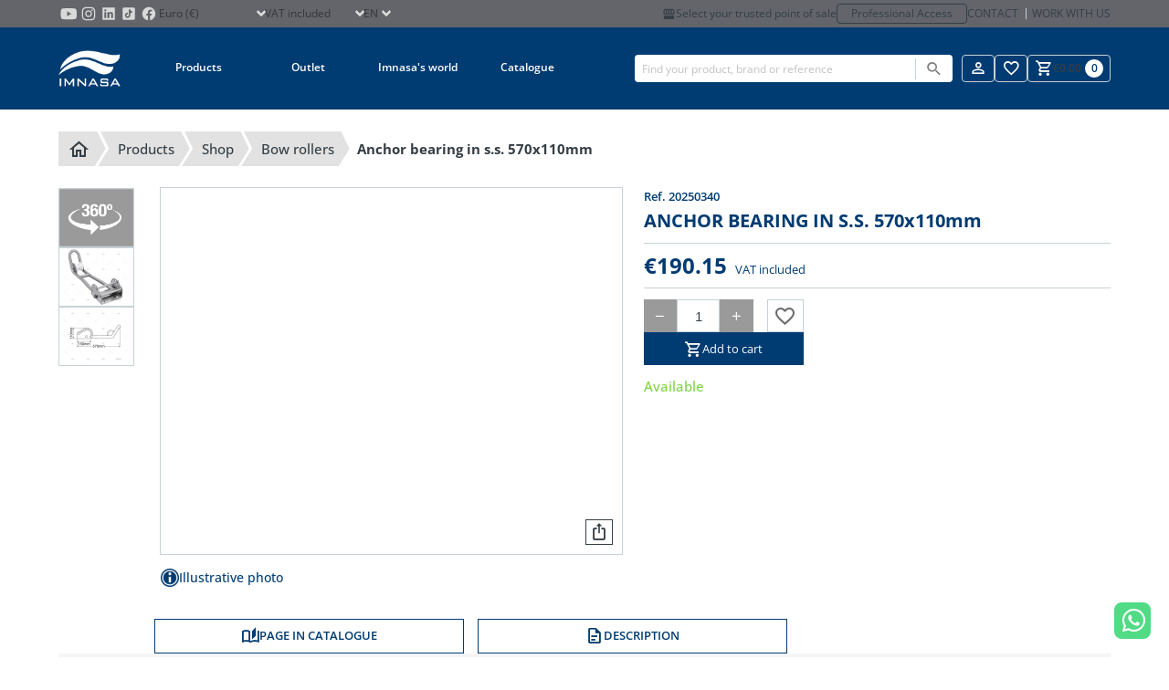

--- FILE ---
content_type: text/html; charset=utf-8
request_url: https://www.imnasa.com/en/bow-rollers/anchor-bearing-in-s-s-570x110mm-20250340
body_size: 23245
content:
<!DOCTYPE html>
<html lang="en">
    <head>
        <meta charset="UTF-8">
<meta name="viewport" content="width=device-width, initial-scale=1.0">
<meta id="csrf" name="token" content="5jr1mEVow5yTwSwTsKE8G7Sw2yxu7a5XxrwIWuBZ">
<title>ANCHOR BEARING IN S.S. 570x110mm</title>
<meta name="description" content="Anchor bearing made of stainless steel, adjustable in level at the base and also on the roller. When the anchor is fully retracted, the bearing ensures a tight">
<meta name="robots" content="index, follow">
<link rel="icon" type="image/png" sizes="32x32" href="/favicon-32x32.png">
<link rel="icon" type="image/png" sizes="16x16" href="/favicon-16x16.png">
<link rel="apple-touch-icon" sizes="180x180" href="/apple-touch-icon.png">
<meta name="author" content="comertis.com">
    <link rel="alternate" href="https://www.imnasa.com/en/bow-rollers/anchor-bearing-in-s-s-570x110mm-20250340" hreflang="en-gb" />
        <link rel="alternate" href="https://www.imnasa.com/en/bow-rollers/anchor-bearing-in-s-s-570x110mm-20250340" hreflang="x-default" />
        <link rel="alternate" href="https://www.imnasa.com/es/cojinetes-ancla/cojinete-de-ancla-inox-570x110mm-20250340" hreflang="es-es" />
        <link rel="alternate" href="https://www.imnasa.com/fr/daviers/davier-inox-570x110mm-20250340" hreflang="fr-fr" />
        <link rel="alternate" href="https://www.imnasa.com/cz/u-kladky/anchor-bearing-in-s-s-570x110mm-20250340" hreflang="cs-cz" />
        <link rel="alternate" href="https://www.imnasa.com/pt/rolete-ancora/mancal-de-ancora-em-s-s-570x110mm-20250340" hreflang="pt-pt" />
        <link rel="alternate" href="https://www.imnasa.com/nl/ankerlagers/anchor-bearing-in-s-s-570x110mm-20250340" hreflang="nl-nl" />
        <link rel="alternate" href="https://www.imnasa.com/hr/lezajevi-ankre/anchor-bearing-in-s-s-570x110mm-20250340" hreflang="hr-hr" />
        <link rel="canonical" href="https://www.imnasa.com/en/bow-rollers/anchor-bearing-in-s-s-570x110mm-20250340" />
    <script nonce="t6BbIPpPYe8EtIqyEFn9xK9hKA6qqZUs" type="application/ld+json">{"@context":"https://schema.org","@graph":[{"@context":"https://schema.org","@type":"BreadcrumbList","itemListElement":[{"@type":"ListItem","position":1,"name":"Home","item":"https://www.imnasa.com/en"},{"@type":"ListItem","position":2,"name":"Products","item":"https://www.imnasa.com/en/products"},{"@type":"ListItem","position":3,"name":"SHOP","item":"https://www.imnasa.com/en/shop"},{"@type":"ListItem","position":4,"name":"BOW ROLLERS","item":"https://www.imnasa.com/en/bow-rollers"},{"@type":"ListItem","position":5,"name":"ANCHOR BEARING IN S.S. 570x110mm","item":"https://www.imnasa.com/en/bow-rollers/anchor-bearing-in-s-s-570x110mm-20250340"}]},{"@context":"https://schema.org","@type":"Product","name":"ANCHOR BEARING IN S.S. 570x110mm","category":"BOW ROLLERS","url":"https://www.imnasa.com/en/bow-rollers/anchor-bearing-in-s-s-570x110mm-20250340","image":"https://www.imnasa.com/img/p/2617/23676/default/anchor-bearing-in-s-s-570x110mm-bow-rollers-imnasa-ref-20250340.webp","description":"Anchor bearing made of stainless steel, adjustable in level at the base and also on the roller. When the anchor is fully retracted, the bearing ensures a tight fit to the roller and prevents rattling during navigation.","sku":"20250340","offers":{"@type":"Offer","priceCurrency":"EUR","price":190.15,"availability":"https://schema.org/InStock"},"additionalProperty":[{"@type":"PropertyValue","name":"Material","value":"S.S."},{"@type":"PropertyValue","name":"Nombre","value":"Bow rollers"},{"@type":"PropertyValue","name":"Modelo","value":"Adjustable"},{"@type":"PropertyValue","name":"Ancho exterior (mm)","value":"150"},{"@type":"PropertyValue","name":"Largo total (mm)","value":"570"},{"@type":"PropertyValue","name":"Largo base (mm)","value":"120"}]}]}</script>

<style nonce="t6BbIPpPYe8EtIqyEFn9xK9hKA6qqZUs" type="text/css">
    :root {
        --primary-color: #003b71;
        --secondary-color: #6d6c71;
    }
</style>

<link nonce="t6BbIPpPYe8EtIqyEFn9xK9hKA6qqZUs" rel="stylesheet" href="/css/frontend/imnasa/app.css?id=28c0ba199a560e4bc798335b2d387b9c">
<link nonce="t6BbIPpPYe8EtIqyEFn9xK9hKA6qqZUs" rel="stylesheet" href="/css/frontend/imnasa/snippet.css?id=dc7e858eddc82cd072d00dcb09a2befc">
<link nonce="t6BbIPpPYe8EtIqyEFn9xK9hKA6qqZUs" rel="stylesheet" href="/css/frontend/imnasa/product-comparision.css?id=5f70c98f97a4d53843b2957bf0ab2bb2">
<link nonce="t6BbIPpPYe8EtIqyEFn9xK9hKA6qqZUs" rel="stylesheet" href="/css/frontend/imnasa/product.css?id=149487e7b8a66ad979e234a4caf6db08">
<link nonce="t6BbIPpPYe8EtIqyEFn9xK9hKA6qqZUs" rel="stylesheet" href="/css/frontend/imnasa/slider.css?id=c9453f204c58b810ab202516b452daf7">


<script nonce='t6BbIPpPYe8EtIqyEFn9xK9hKA6qqZUs' data-cookieconsent="ignore">
                window.dataLayer = window.dataLayer || [];
                function gtag() {
                    dataLayer.push(arguments);
                }
                gtag("consent", "default", {
                    ad_personalization: "denied",
                    ad_storage: "denied",
                    ad_user_data: "denied",
                    analytics_storage: "denied",
                    functionality_storage: "denied",
                    personalization_storage: "denied",
                    security_storage: "granted",
                    wait_for_update: 500,
                });
                gtag("set", "ads_data_redaction", true);
                gtag("set", "url_passthrough", true);
            </script><!-- Google Tag Manager -->
                <script nonce='t6BbIPpPYe8EtIqyEFn9xK9hKA6qqZUs'>
                    (function(w,d,s,l,i){w[l]=w[l]||[];w[l].push({'gtm.start': new Date().getTime(),event:'gtm.js'});var f=d.getElementsByTagName(s)[0], j=d.createElement(s),dl=l!='dataLayer'?'&l='+l:'';j.async=true;j.src= 'https://www.googletagmanager.com/gtm.js?id='+i+dl;f.parentNode.insertBefore(j,f); })(window,document,'script','dataLayer','GTM-59S9VLL');
                </script>
                <!-- End Google Tag Manager -->
<!-- CookieBot -->
                <script nonce="t6BbIPpPYe8EtIqyEFn9xK9hKA6qqZUs" id="Cookiebot" data-culture="en" src=https://consent.cookiebot.com/uc.js data-cbid="eb53816e-0de8-4562-a954-97abd3bfe7c2" data-blockingmode="auto" type="text/javascript"></script>
    </head>
    <body id="product" class="b2c" default>
                    <!-- Google Tag Manager (noscript) -->
                <noscript>
                    <iframe src='https://www.googletagmanager.com/ns.html?id=GTM-59S9VLL' height='0' width='0' style='display:none;visibility:hidden'></iframe>
                </noscript>
                <!-- End Google Tag Manager (noscript) -->
                <div id="wrapper">
            <div id="overlay" class="overlay"></div>
                                            <div class="is-hidden-touch">
                <div class="header-top">
    <div class="container">
       <div class="top-left">
        <ul class="store-social-link is-hidden-touch">
                <li class="has-global-link">
                    <a class="global-link" href="https://www.youtube.com/c/IMNASACampllong" title="Imnasa Youtube" target="_blank"></a>
                    <svg class="svg" alt="Imnasa Youtube" viewBox="0 0 24 24"><?xml version="1.0" encoding="utf-8"?>
<!-- Generator: Adobe Illustrator 26.3.1, SVG Export Plug-In . SVG Version: 6.00 Build 0)  -->
<svg version="1.1" id="Capa_1" xmlns="http://www.w3.org/2000/svg" xmlns:xlink="http://www.w3.org/1999/xlink" x="0px" y="0px"
	 viewBox="0 0 100 100" style="enable-background:new 0 0 100 100;" xml:space="preserve">
<style type="text/css">
	.st0{fill:#D4D4D4;}
</style>
<path class="st0" d="M90.5,41.2c0-3.1-0.4-6.1-1-9.1c-0.9-4.2-4.1-7.2-8.4-7.9c-4.5-0.8-9-0.9-13.5-1.1c-5.5-0.2-11-0.3-17.4-0.4
	C44.5,22.9,38,23,31.5,23.3c-3.4,0.1-6.7,0.4-10,0.9c-4.5,0.6-7.7,3.6-8.6,8c-0.6,2.8-0.9,5.6-1.1,8.4c-0.4,5.1-0.5,10.2-0.3,15.3
	c0.2,4.3,0.4,8.5,1.3,12.7c1,4.7,3.9,7.6,8.6,8.4c2.7,0.4,5.4,0.7,8.1,0.8c7.7,0.3,15.4,0.6,23.2,0.6c6,0,12-0.2,18.1-0.5
	c3.4-0.1,6.8-0.4,10.2-0.9c4.3-0.6,7.2-3,8.4-7.1c0.9-2.9,1.2-5.9,1.2-8.9C90.5,54.5,90.5,47.8,90.5,41.2z M43.2,62.6
	c0-8,0-15.9,0-23.9c6.9,4,13.8,7.9,20.8,11.9C57,54.6,50.2,58.6,43.2,62.6z"/>
</svg>
 </svg>
                </li>
                <li class="has-global-link">
                    <a class="global-link" href="https://www.instagram.com/imnasa_marineproducts/" title="Imnasa Instagram" target="_blank"></a>
                    <svg class="svg" alt="Imnasa Instagram" viewBox="0 0 24 24"><?xml version="1.0" encoding="utf-8"?>
<!-- Generator: Adobe Illustrator 26.3.1, SVG Export Plug-In . SVG Version: 6.00 Build 0)  -->
<svg version="1.1" id="Capa_1" xmlns="http://www.w3.org/2000/svg" xmlns:xlink="http://www.w3.org/1999/xlink" x="0px" y="0px"
	 viewBox="0 0 100 100" style="enable-background:new 0 0 100 100;" xml:space="preserve">
<style type="text/css">
	.st0{fill:#D4D4D4;}
</style>
<g id="FF1icj_00000001658031051668662790000007212609531372572072_">
	<g>
		<g>
			<path class="st0" d="M82.9,42.3c0,5.4,0,10.7,0,16.1c0,0.1,0,0.2,0,0.4c-0.1,1.7-0.1,3.4-0.2,5.1c-0.1,2.1-0.4,4.1-1,6.1
				c-1,3.5-2.9,6.5-5.8,8.8c-2.8,2.2-6.1,3.3-9.6,3.7c-2.3,0.2-4.6,0.3-6.9,0.4c-0.2,0-0.4,0-0.6,0.1c-5.6,0-11.3,0-16.9,0
				c-0.1,0-0.2-0.1-0.4-0.1c-1.1,0-2.2,0-3.2-0.1c-2.6-0.1-5.1-0.2-7.6-0.9c-4-1-7.3-3.2-9.8-6.5c-2.1-2.9-3.1-6.1-3.4-9.6
				c-0.2-2.1-0.2-4.3-0.3-6.4c0-0.2,0-0.3-0.1-0.5c0-6,0-11.9,0-17.9c0-0.1,0-0.2,0-0.4c0.1-1.5,0.1-3,0.2-4.6c0.1-2,0.4-4,0.9-5.9
				c1.3-4.4,3.8-7.8,7.7-10.1c2.8-1.6,5.8-2.4,9-2.6c1.9-0.1,3.8-0.2,5.7-0.2c0.1,0,0.3,0,0.4-0.1c5.7,0,11.4,0,17,0
				c0.1,0,0.3,0.1,0.4,0.1c1.2,0,2.4,0.1,3.6,0.1c2.9,0.1,5.8,0.4,8.6,1.3c3.8,1.3,6.7,3.6,8.9,7c1.9,2.9,2.7,6.1,2.9,9.5
				c0.1,2.2,0.2,4.5,0.3,6.8C82.8,42,82.9,42.2,82.9,42.3z M50,77C50,77,50,77,50,77c4.1,0,8.3-0.1,12.4-0.1c1.9,0,3.8-0.2,5.6-0.7
				c2-0.6,3.7-1.5,5.2-3c1.8-1.9,2.8-4.2,3.2-6.7c0.4-2.3,0.4-4.5,0.4-6.8c0.1-3.8,0.1-7.7,0-11.5c0-3.3-0.1-6.7-0.1-10
				c0-1.9-0.2-3.8-0.7-5.7c-0.8-3.3-2.6-5.8-5.6-7.4c-1.9-1-3.9-1.4-6-1.6c-2.5-0.1-4.9-0.3-7.4-0.3c-6.2,0-12.4,0.1-18.6,0.1
				c-2,0-4,0.1-5.9,0.6c-3,0.7-5.5,2.2-7.2,4.8c-1.3,2-1.9,4.2-2.1,6.5c-0.2,2.3-0.3,4.6-0.3,6.9c0,4.1,0,8.2,0,12.3
				c0,2.8,0.1,5.7,0.2,8.5c0,1.6,0.2,3.2,0.6,4.8c0.7,2.9,2.2,5.3,4.8,7c1.9,1.3,4.1,1.9,6.4,2.1c2.3,0.2,4.6,0.3,7,0.3
				C44.6,77,47.3,77,50,77z"/>
			<path class="st0" d="M66.9,49.8C67,59,59.7,66.5,50.6,66.9c-9.4,0.3-17.1-7-17.5-16.2c-0.4-9.4,7-17.3,16.4-17.6
				C58.9,32.9,66.6,40.2,66.9,49.8z M50,39.1c-6.2,0-10.8,4.9-11,10.5C38.8,56,43.9,60.9,50,61c6,0,11-4.9,11-10.9
				C60.9,43.8,55.9,39.1,50,39.1z"/>
			<path class="st0" d="M63.6,32.5c0-2.2,1.8-4,4-3.9c2.2,0,3.9,1.8,3.9,4c0,2.1-1.8,3.9-4,3.9C65.4,36.4,63.6,34.6,63.6,32.5z"/>
		</g>
	</g>
</g>
</svg>
 </svg>
                </li>
                <li class="has-global-link">
                    <a class="global-link" href="https://www.linkedin.com/company/imnasa-marineproducts/" title="Imnasa Linkedin" target="_blank"></a>
                    <svg class="svg" alt="Imnasa Linkedin" viewBox="0 0 24 24"><?xml version="1.0" encoding="utf-8"?>
<!-- Generator: Adobe Illustrator 26.3.1, SVG Export Plug-In . SVG Version: 6.00 Build 0)  -->
<svg version="1.1" id="Capa_1" xmlns="http://www.w3.org/2000/svg" xmlns:xlink="http://www.w3.org/1999/xlink" x="0px" y="0px"
	 viewBox="0 0 100 100" style="enable-background:new 0 0 100 100;" xml:space="preserve">
<style type="text/css">
	.st0{fill:#D4D4D4;}
</style>
<path class="st0" d="M78.6,19.2H21.4c-1.2,0-2.2,1-2.2,2.2v57.2c0,1.2,1,2.2,2.2,2.2h57.2c1.2,0,2.2-1,2.2-2.2V21.4
	C80.7,20.2,79.8,19.2,78.6,19.2z M37.9,71.2c0,0.4-0.1,0.5-0.5,0.5c-0.3,0-0.7,0-1,0c-0.2,0-0.5,0-0.7,0c-1.7,0-3.4,0-5.1,0
	c-0.4,0-0.8,0-1.2,0c-0.7,0-0.8-0.1-0.8-0.8c0-0.8,0-1.5,0-2.3c0-3.9,0-7.8,0-11.7c0-4.6,0-9.1,0-13.7c0-0.2,0-0.3,0-0.5
	c0-0.4,0.1-0.5,0.5-0.5c0,0,0.1,0,0.1,0c2.6,0,5.2,0,7.8,0c0.7,0,0.8,0.1,0.8,0.8c0,8.3,0,16.6,0,24.9c0,0.9,0,1.9,0,2.8
	C37.9,71,37.9,71.1,37.9,71.2z M33.3,38.4c-3.1,0-5.4-2.6-5.3-5.4c0.1-2.9,2.5-5.3,5.4-5.2c2.8,0,5.3,2.4,5.2,5.3
	C38.6,36,36.2,38.4,33.3,38.4z M72.1,70.7c0,0.1,0,0.2,0,0.4c0,0.5-0.1,0.6-0.6,0.6c-0.3,0-0.7,0-1,0c-1.9,0-3.9,0-5.8,0
	c-0.3,0-0.7,0-1,0c-0.5,0-0.6-0.2-0.7-0.7c0-0.6,0-1.3,0-1.9c0-4.4,0-8.8,0-13.2c0-1.1-0.1-2.1-0.4-3.2c-0.2-0.6-0.4-1.1-0.8-1.6
	c-0.7-0.9-1.7-1.4-2.9-1.5c-0.8-0.1-1.6,0-2.3,0.2c-1.5,0.4-2.6,1.3-3.1,2.8c-0.3,0.8-0.5,1.6-0.5,2.5c-0.1,0.9-0.1,1.9-0.1,2.8
	c0,4,0,7.9,0,11.9c0,0.4,0,0.8,0,1.3c0,0.4-0.1,0.6-0.6,0.6c-0.2,0-0.4,0-0.7,0c-2.2,0-4.3,0-6.5,0c-0.3,0-0.6,0-0.9,0
	c-0.5,0-0.6-0.2-0.6-0.6c0-0.7,0-1.3,0-2c0-7.8,0-15.5,0-23.3c0-0.8,0-1.7,0-2.5c0-0.1,0-0.2,0-0.3c0-0.6,0.1-0.7,0.7-0.7
	c2.5,0,4.9,0,7.4,0c0.7,0,0.8,0.1,0.8,0.8c0,0.9,0,1.7,0,2.6c0,0.1,0,0.2,0,0.4c0,0,0.1,0,0.1,0c0.3-0.4,0.6-0.7,0.9-1.1
	c1.5-1.7,3.3-2.8,5.4-3.2c0.5-0.1,1.1-0.2,1.7-0.2c1.3,0,2.6,0,3.9,0.3c1.8,0.4,3.4,1.1,4.7,2.4c1,1.1,1.7,2.4,2.1,3.8
	c0.4,1.2,0.6,2.5,0.7,3.8c0.1,1.2,0.1,2.4,0.1,3.6C72.1,60.6,72.1,65.7,72.1,70.7z"/>
</svg>
 </svg>
                </li>
                <li class="has-global-link">
                    <a class="global-link" href="https://www.tiktok.com/@imnasa_marineproducts?lang=es" title="Imnasa TikTok" target="_blank"></a>
                    <svg class="svg" alt="Imnasa TikTok" viewBox="0 0 24 24"><?xml version="1.0" encoding="utf-8"?>
<!-- Generator: Adobe Illustrator 26.3.1, SVG Export Plug-In . SVG Version: 6.00 Build 0)  -->
<svg version="1.1" id="Capa_1" xmlns="http://www.w3.org/2000/svg" xmlns:xlink="http://www.w3.org/1999/xlink" x="0px" y="0px"
	 viewBox="0 0 100 100" style="enable-background:new 0 0 100 100;" xml:space="preserve">
<style type="text/css">
	.st0{fill:#D4D4D4;}
</style>
<path class="st0" d="M73.4,19.2H26.6c-4,0-7.3,3.3-7.3,7.3v46.9c0,4,3.3,7.3,7.3,7.3h46.9c4,0,7.3-3.3,7.3-7.3V26.6
	C80.8,22.5,77.5,19.2,73.4,19.2 M44.1,71.4c-7.3,0-13.3-6-13.3-13.3c0-7.3,6-13.3,13.3-13.3c0.2,0,0.4,0,0.7,0l0.9,0.1v7.8l-1.1-0.1
	c-0.2,0-0.3,0-0.5,0c-3.1,0-5.6,2.5-5.6,5.6s2.5,5.6,5.6,5.6c3.2,0,5.8-2.5,5.8-5.5L50,28.6h7.4l0.1,0.7c0.5,4.9,4.5,8.7,9.4,9.1
	l0.7,0.1v8.2c0,0-0.7,0.2-1.8,0.2c0,0,0,0,0,0c-3.2,0-6.2-1.3-8.4-3.5v14.6C57.4,65.4,51.4,71.4,44.1,71.4z"/>
</svg>
 </svg>
                </li>
                <li class="has-global-link">
                    <a class="global-link" href="https://www.facebook.com/IMNASAMARINEPRODUCTS" title="Imnasa Facebook" target="_blank"></a>
                    <svg class="svg" alt="Imnasa Facebook" viewBox="0 0 24 24"><?xml version="1.0" encoding="utf-8"?>
<!-- Generator: Adobe Illustrator 26.3.1, SVG Export Plug-In . SVG Version: 6.00 Build 0)  -->
<svg version="1.1" id="Capa_1" xmlns="http://www.w3.org/2000/svg" xmlns:xlink="http://www.w3.org/1999/xlink" x="0px" y="0px"
	 viewBox="0 0 100 100" style="enable-background:new 0 0 100 100;" xml:space="preserve">
<style type="text/css">
	.st0{fill:#D4D4D4;}
</style>
<path class="st0" d="M50,17.1c-18.1,0-32.8,14.8-32.8,33.1c0,16.6,12.2,30.4,28,32.8c0-7.5,0-17.2,0-23.9c-2.5,0-4.9,0-7.4,0
	c0-1.6,0-3.1,0-4.6c0-1.5,0-3,0-4.6c2.5,0,4.9,0,7.4,0c0-0.9,0-1.7,0-2.5c0.1-2.5,0-5,0.3-7.5c0.6-5,4-8.4,8.9-9.5
	c2.9-0.6,5.9-0.3,8.8,0c0.8,0.1,1.6,0.2,2.3,0.3c0,2.8,0,5.4,0,8.1c-0.6,0-1.1,0-1.6,0c-1.7,0-3.5,0-5.2,0.1c-2.7,0.2-4.3,2-4.3,4.8
	c0,1.9,0,3.8,0,5.6c0,0.2,0,0.4,0,0.6c3.2,0,6.4,0,9.7,0c-0.5,3.1-1,6.2-1.5,9.3c-2.2,0-4.3,0-6.4,0c0,6.7,0,16,0,23.5
	c15.1-3,26.4-16.4,26.4-32.5C82.8,31.9,68.1,17.1,50,17.1z"/>
</svg>
 </svg>
                </li>
            </ul>
            <div class="select select-currency">
        <select name="select-currency" id="select-currency">
                        <option selected="selected" value="1">Euro (€)</option>
                                <option value="2">Czech Koruna (Kč)</option>
                    </select>
    </div>
            <div class="select select-showtaxes">
    <select name="select-showtaxes" id="select-showtaxes">
        <option value="1" selected=&quot;selected&quot;>VAT included</option>
        <option value="0" >VAT not included</option>
    </select>
</div>
            <div class="select select-language">
    <select name="select-language" id="select-language">
                                    <option selected="selected" value="https://www.imnasa.com/en/bow-rollers/anchor-bearing-in-s-s-570x110mm-20250340">en</option>
                                                <option value="https://www.imnasa.com/es/cojinetes-ancla/cojinete-de-ancla-inox-570x110mm-20250340">es</option>
                                                <option value="https://www.imnasa.com/fr/daviers/davier-inox-570x110mm-20250340">fr</option>
                                                <option value="https://www.imnasa.com/cz/u-kladky/anchor-bearing-in-s-s-570x110mm-20250340">cz</option>
                                                <option value="https://www.imnasa.com/pt/rolete-ancora/mancal-de-ancora-em-s-s-570x110mm-20250340">pt</option>
                                                <option value="https://www.imnasa.com/nl/ankerlagers/anchor-bearing-in-s-s-570x110mm-20250340">nl</option>
                                                <option value="https://www.imnasa.com/hr/lezajevi-ankre/anchor-bearing-in-s-s-570x110mm-20250340">hr</option>
                        </select>
</div>
       </div>
        <div class="top-right is-hidden-touch">
                    <a href="https://www.imnasa.com/en/my-point-of-sale" title="My point of sale" class="point-of-sale-link is-hidden-touch">
                <i class="mdi mdi-storefront"></i>
                Select your trusted point of sale
            </a>
            <a class="professional-access" href="https://b2b.imnasa.com/en/login" title="Professional Access">Professional Access</a>
                    <div class="contact-links is-hidden-touch">
                <a class="contact-link" href="https://www.imnasa.com/en/contact" title="Contact">Contact</a>
                <a class="contact-link" href="https://www.imnasa.com/en/work-with-us" title="Work with us">Work with us</a>
            </div>
        </div>
    </div>
</div>
            </div>
            <header>
                <div class="topbar">
                <div class="container">
            <div class="desk-logo-nav">
            <div class="has-global-link logo topbar-logo is-hidden-touch">
                <a class="global-link" href="https://www.imnasa.com/en" title="Imnasa"></a>
                <img src="https://www.imnasa.com/img/logo/imnasa-white.png" alt="Imnasa" loading="lazy">
            </div>
            <nav class="navbar" id="navbar">
    <div class="is-hidden-desktop">
        <div class="header-top">
    <div class="container">
       <div class="top-left">
        <ul class="store-social-link is-hidden-touch">
                <li class="has-global-link">
                    <a class="global-link" href="https://www.youtube.com/c/IMNASACampllong" title="Imnasa Youtube" target="_blank"></a>
                    <svg class="svg" alt="Imnasa Youtube" viewBox="0 0 24 24"><?xml version="1.0" encoding="utf-8"?>
<!-- Generator: Adobe Illustrator 26.3.1, SVG Export Plug-In . SVG Version: 6.00 Build 0)  -->
<svg version="1.1" id="Capa_1" xmlns="http://www.w3.org/2000/svg" xmlns:xlink="http://www.w3.org/1999/xlink" x="0px" y="0px"
	 viewBox="0 0 100 100" style="enable-background:new 0 0 100 100;" xml:space="preserve">
<style type="text/css">
	.st0{fill:#D4D4D4;}
</style>
<path class="st0" d="M90.5,41.2c0-3.1-0.4-6.1-1-9.1c-0.9-4.2-4.1-7.2-8.4-7.9c-4.5-0.8-9-0.9-13.5-1.1c-5.5-0.2-11-0.3-17.4-0.4
	C44.5,22.9,38,23,31.5,23.3c-3.4,0.1-6.7,0.4-10,0.9c-4.5,0.6-7.7,3.6-8.6,8c-0.6,2.8-0.9,5.6-1.1,8.4c-0.4,5.1-0.5,10.2-0.3,15.3
	c0.2,4.3,0.4,8.5,1.3,12.7c1,4.7,3.9,7.6,8.6,8.4c2.7,0.4,5.4,0.7,8.1,0.8c7.7,0.3,15.4,0.6,23.2,0.6c6,0,12-0.2,18.1-0.5
	c3.4-0.1,6.8-0.4,10.2-0.9c4.3-0.6,7.2-3,8.4-7.1c0.9-2.9,1.2-5.9,1.2-8.9C90.5,54.5,90.5,47.8,90.5,41.2z M43.2,62.6
	c0-8,0-15.9,0-23.9c6.9,4,13.8,7.9,20.8,11.9C57,54.6,50.2,58.6,43.2,62.6z"/>
</svg>
 </svg>
                </li>
                <li class="has-global-link">
                    <a class="global-link" href="https://www.instagram.com/imnasa_marineproducts/" title="Imnasa Instagram" target="_blank"></a>
                    <svg class="svg" alt="Imnasa Instagram" viewBox="0 0 24 24"><?xml version="1.0" encoding="utf-8"?>
<!-- Generator: Adobe Illustrator 26.3.1, SVG Export Plug-In . SVG Version: 6.00 Build 0)  -->
<svg version="1.1" id="Capa_1" xmlns="http://www.w3.org/2000/svg" xmlns:xlink="http://www.w3.org/1999/xlink" x="0px" y="0px"
	 viewBox="0 0 100 100" style="enable-background:new 0 0 100 100;" xml:space="preserve">
<style type="text/css">
	.st0{fill:#D4D4D4;}
</style>
<g id="FF1icj_00000001658031051668662790000007212609531372572072_">
	<g>
		<g>
			<path class="st0" d="M82.9,42.3c0,5.4,0,10.7,0,16.1c0,0.1,0,0.2,0,0.4c-0.1,1.7-0.1,3.4-0.2,5.1c-0.1,2.1-0.4,4.1-1,6.1
				c-1,3.5-2.9,6.5-5.8,8.8c-2.8,2.2-6.1,3.3-9.6,3.7c-2.3,0.2-4.6,0.3-6.9,0.4c-0.2,0-0.4,0-0.6,0.1c-5.6,0-11.3,0-16.9,0
				c-0.1,0-0.2-0.1-0.4-0.1c-1.1,0-2.2,0-3.2-0.1c-2.6-0.1-5.1-0.2-7.6-0.9c-4-1-7.3-3.2-9.8-6.5c-2.1-2.9-3.1-6.1-3.4-9.6
				c-0.2-2.1-0.2-4.3-0.3-6.4c0-0.2,0-0.3-0.1-0.5c0-6,0-11.9,0-17.9c0-0.1,0-0.2,0-0.4c0.1-1.5,0.1-3,0.2-4.6c0.1-2,0.4-4,0.9-5.9
				c1.3-4.4,3.8-7.8,7.7-10.1c2.8-1.6,5.8-2.4,9-2.6c1.9-0.1,3.8-0.2,5.7-0.2c0.1,0,0.3,0,0.4-0.1c5.7,0,11.4,0,17,0
				c0.1,0,0.3,0.1,0.4,0.1c1.2,0,2.4,0.1,3.6,0.1c2.9,0.1,5.8,0.4,8.6,1.3c3.8,1.3,6.7,3.6,8.9,7c1.9,2.9,2.7,6.1,2.9,9.5
				c0.1,2.2,0.2,4.5,0.3,6.8C82.8,42,82.9,42.2,82.9,42.3z M50,77C50,77,50,77,50,77c4.1,0,8.3-0.1,12.4-0.1c1.9,0,3.8-0.2,5.6-0.7
				c2-0.6,3.7-1.5,5.2-3c1.8-1.9,2.8-4.2,3.2-6.7c0.4-2.3,0.4-4.5,0.4-6.8c0.1-3.8,0.1-7.7,0-11.5c0-3.3-0.1-6.7-0.1-10
				c0-1.9-0.2-3.8-0.7-5.7c-0.8-3.3-2.6-5.8-5.6-7.4c-1.9-1-3.9-1.4-6-1.6c-2.5-0.1-4.9-0.3-7.4-0.3c-6.2,0-12.4,0.1-18.6,0.1
				c-2,0-4,0.1-5.9,0.6c-3,0.7-5.5,2.2-7.2,4.8c-1.3,2-1.9,4.2-2.1,6.5c-0.2,2.3-0.3,4.6-0.3,6.9c0,4.1,0,8.2,0,12.3
				c0,2.8,0.1,5.7,0.2,8.5c0,1.6,0.2,3.2,0.6,4.8c0.7,2.9,2.2,5.3,4.8,7c1.9,1.3,4.1,1.9,6.4,2.1c2.3,0.2,4.6,0.3,7,0.3
				C44.6,77,47.3,77,50,77z"/>
			<path class="st0" d="M66.9,49.8C67,59,59.7,66.5,50.6,66.9c-9.4,0.3-17.1-7-17.5-16.2c-0.4-9.4,7-17.3,16.4-17.6
				C58.9,32.9,66.6,40.2,66.9,49.8z M50,39.1c-6.2,0-10.8,4.9-11,10.5C38.8,56,43.9,60.9,50,61c6,0,11-4.9,11-10.9
				C60.9,43.8,55.9,39.1,50,39.1z"/>
			<path class="st0" d="M63.6,32.5c0-2.2,1.8-4,4-3.9c2.2,0,3.9,1.8,3.9,4c0,2.1-1.8,3.9-4,3.9C65.4,36.4,63.6,34.6,63.6,32.5z"/>
		</g>
	</g>
</g>
</svg>
 </svg>
                </li>
                <li class="has-global-link">
                    <a class="global-link" href="https://www.linkedin.com/company/imnasa-marineproducts/" title="Imnasa Linkedin" target="_blank"></a>
                    <svg class="svg" alt="Imnasa Linkedin" viewBox="0 0 24 24"><?xml version="1.0" encoding="utf-8"?>
<!-- Generator: Adobe Illustrator 26.3.1, SVG Export Plug-In . SVG Version: 6.00 Build 0)  -->
<svg version="1.1" id="Capa_1" xmlns="http://www.w3.org/2000/svg" xmlns:xlink="http://www.w3.org/1999/xlink" x="0px" y="0px"
	 viewBox="0 0 100 100" style="enable-background:new 0 0 100 100;" xml:space="preserve">
<style type="text/css">
	.st0{fill:#D4D4D4;}
</style>
<path class="st0" d="M78.6,19.2H21.4c-1.2,0-2.2,1-2.2,2.2v57.2c0,1.2,1,2.2,2.2,2.2h57.2c1.2,0,2.2-1,2.2-2.2V21.4
	C80.7,20.2,79.8,19.2,78.6,19.2z M37.9,71.2c0,0.4-0.1,0.5-0.5,0.5c-0.3,0-0.7,0-1,0c-0.2,0-0.5,0-0.7,0c-1.7,0-3.4,0-5.1,0
	c-0.4,0-0.8,0-1.2,0c-0.7,0-0.8-0.1-0.8-0.8c0-0.8,0-1.5,0-2.3c0-3.9,0-7.8,0-11.7c0-4.6,0-9.1,0-13.7c0-0.2,0-0.3,0-0.5
	c0-0.4,0.1-0.5,0.5-0.5c0,0,0.1,0,0.1,0c2.6,0,5.2,0,7.8,0c0.7,0,0.8,0.1,0.8,0.8c0,8.3,0,16.6,0,24.9c0,0.9,0,1.9,0,2.8
	C37.9,71,37.9,71.1,37.9,71.2z M33.3,38.4c-3.1,0-5.4-2.6-5.3-5.4c0.1-2.9,2.5-5.3,5.4-5.2c2.8,0,5.3,2.4,5.2,5.3
	C38.6,36,36.2,38.4,33.3,38.4z M72.1,70.7c0,0.1,0,0.2,0,0.4c0,0.5-0.1,0.6-0.6,0.6c-0.3,0-0.7,0-1,0c-1.9,0-3.9,0-5.8,0
	c-0.3,0-0.7,0-1,0c-0.5,0-0.6-0.2-0.7-0.7c0-0.6,0-1.3,0-1.9c0-4.4,0-8.8,0-13.2c0-1.1-0.1-2.1-0.4-3.2c-0.2-0.6-0.4-1.1-0.8-1.6
	c-0.7-0.9-1.7-1.4-2.9-1.5c-0.8-0.1-1.6,0-2.3,0.2c-1.5,0.4-2.6,1.3-3.1,2.8c-0.3,0.8-0.5,1.6-0.5,2.5c-0.1,0.9-0.1,1.9-0.1,2.8
	c0,4,0,7.9,0,11.9c0,0.4,0,0.8,0,1.3c0,0.4-0.1,0.6-0.6,0.6c-0.2,0-0.4,0-0.7,0c-2.2,0-4.3,0-6.5,0c-0.3,0-0.6,0-0.9,0
	c-0.5,0-0.6-0.2-0.6-0.6c0-0.7,0-1.3,0-2c0-7.8,0-15.5,0-23.3c0-0.8,0-1.7,0-2.5c0-0.1,0-0.2,0-0.3c0-0.6,0.1-0.7,0.7-0.7
	c2.5,0,4.9,0,7.4,0c0.7,0,0.8,0.1,0.8,0.8c0,0.9,0,1.7,0,2.6c0,0.1,0,0.2,0,0.4c0,0,0.1,0,0.1,0c0.3-0.4,0.6-0.7,0.9-1.1
	c1.5-1.7,3.3-2.8,5.4-3.2c0.5-0.1,1.1-0.2,1.7-0.2c1.3,0,2.6,0,3.9,0.3c1.8,0.4,3.4,1.1,4.7,2.4c1,1.1,1.7,2.4,2.1,3.8
	c0.4,1.2,0.6,2.5,0.7,3.8c0.1,1.2,0.1,2.4,0.1,3.6C72.1,60.6,72.1,65.7,72.1,70.7z"/>
</svg>
 </svg>
                </li>
                <li class="has-global-link">
                    <a class="global-link" href="https://www.tiktok.com/@imnasa_marineproducts?lang=es" title="Imnasa TikTok" target="_blank"></a>
                    <svg class="svg" alt="Imnasa TikTok" viewBox="0 0 24 24"><?xml version="1.0" encoding="utf-8"?>
<!-- Generator: Adobe Illustrator 26.3.1, SVG Export Plug-In . SVG Version: 6.00 Build 0)  -->
<svg version="1.1" id="Capa_1" xmlns="http://www.w3.org/2000/svg" xmlns:xlink="http://www.w3.org/1999/xlink" x="0px" y="0px"
	 viewBox="0 0 100 100" style="enable-background:new 0 0 100 100;" xml:space="preserve">
<style type="text/css">
	.st0{fill:#D4D4D4;}
</style>
<path class="st0" d="M73.4,19.2H26.6c-4,0-7.3,3.3-7.3,7.3v46.9c0,4,3.3,7.3,7.3,7.3h46.9c4,0,7.3-3.3,7.3-7.3V26.6
	C80.8,22.5,77.5,19.2,73.4,19.2 M44.1,71.4c-7.3,0-13.3-6-13.3-13.3c0-7.3,6-13.3,13.3-13.3c0.2,0,0.4,0,0.7,0l0.9,0.1v7.8l-1.1-0.1
	c-0.2,0-0.3,0-0.5,0c-3.1,0-5.6,2.5-5.6,5.6s2.5,5.6,5.6,5.6c3.2,0,5.8-2.5,5.8-5.5L50,28.6h7.4l0.1,0.7c0.5,4.9,4.5,8.7,9.4,9.1
	l0.7,0.1v8.2c0,0-0.7,0.2-1.8,0.2c0,0,0,0,0,0c-3.2,0-6.2-1.3-8.4-3.5v14.6C57.4,65.4,51.4,71.4,44.1,71.4z"/>
</svg>
 </svg>
                </li>
                <li class="has-global-link">
                    <a class="global-link" href="https://www.facebook.com/IMNASAMARINEPRODUCTS" title="Imnasa Facebook" target="_blank"></a>
                    <svg class="svg" alt="Imnasa Facebook" viewBox="0 0 24 24"><?xml version="1.0" encoding="utf-8"?>
<!-- Generator: Adobe Illustrator 26.3.1, SVG Export Plug-In . SVG Version: 6.00 Build 0)  -->
<svg version="1.1" id="Capa_1" xmlns="http://www.w3.org/2000/svg" xmlns:xlink="http://www.w3.org/1999/xlink" x="0px" y="0px"
	 viewBox="0 0 100 100" style="enable-background:new 0 0 100 100;" xml:space="preserve">
<style type="text/css">
	.st0{fill:#D4D4D4;}
</style>
<path class="st0" d="M50,17.1c-18.1,0-32.8,14.8-32.8,33.1c0,16.6,12.2,30.4,28,32.8c0-7.5,0-17.2,0-23.9c-2.5,0-4.9,0-7.4,0
	c0-1.6,0-3.1,0-4.6c0-1.5,0-3,0-4.6c2.5,0,4.9,0,7.4,0c0-0.9,0-1.7,0-2.5c0.1-2.5,0-5,0.3-7.5c0.6-5,4-8.4,8.9-9.5
	c2.9-0.6,5.9-0.3,8.8,0c0.8,0.1,1.6,0.2,2.3,0.3c0,2.8,0,5.4,0,8.1c-0.6,0-1.1,0-1.6,0c-1.7,0-3.5,0-5.2,0.1c-2.7,0.2-4.3,2-4.3,4.8
	c0,1.9,0,3.8,0,5.6c0,0.2,0,0.4,0,0.6c3.2,0,6.4,0,9.7,0c-0.5,3.1-1,6.2-1.5,9.3c-2.2,0-4.3,0-6.4,0c0,6.7,0,16,0,23.5
	c15.1-3,26.4-16.4,26.4-32.5C82.8,31.9,68.1,17.1,50,17.1z"/>
</svg>
 </svg>
                </li>
            </ul>
            <div class="select select-currency">
        <select name="select-currency" id="select-currency">
                        <option selected="selected" value="1">Euro (€)</option>
                                <option value="2">Czech Koruna (Kč)</option>
                    </select>
    </div>
            <div class="select select-showtaxes">
    <select name="select-showtaxes" id="select-showtaxes">
        <option value="1" selected=&quot;selected&quot;>VAT included</option>
        <option value="0" >VAT not included</option>
    </select>
</div>
            <div class="select select-language">
    <select name="select-language" id="select-language">
                                    <option selected="selected" value="https://www.imnasa.com/en/bow-rollers/anchor-bearing-in-s-s-570x110mm-20250340">en</option>
                                                <option value="https://www.imnasa.com/es/cojinetes-ancla/cojinete-de-ancla-inox-570x110mm-20250340">es</option>
                                                <option value="https://www.imnasa.com/fr/daviers/davier-inox-570x110mm-20250340">fr</option>
                                                <option value="https://www.imnasa.com/cz/u-kladky/anchor-bearing-in-s-s-570x110mm-20250340">cz</option>
                                                <option value="https://www.imnasa.com/pt/rolete-ancora/mancal-de-ancora-em-s-s-570x110mm-20250340">pt</option>
                                                <option value="https://www.imnasa.com/nl/ankerlagers/anchor-bearing-in-s-s-570x110mm-20250340">nl</option>
                                                <option value="https://www.imnasa.com/hr/lezajevi-ankre/anchor-bearing-in-s-s-570x110mm-20250340">hr</option>
                        </select>
</div>
       </div>
        <div class="top-right is-hidden-touch">
                    <a href="https://www.imnasa.com/en/my-point-of-sale" title="My point of sale" class="point-of-sale-link is-hidden-touch">
                <i class="mdi mdi-storefront"></i>
                Select your trusted point of sale
            </a>
            <a class="professional-access" href="https://b2b.imnasa.com/en/login" title="Professional Access">Professional Access</a>
                    <div class="contact-links is-hidden-touch">
                <a class="contact-link" href="https://www.imnasa.com/en/contact" title="Contact">Contact</a>
                <a class="contact-link" href="https://www.imnasa.com/en/work-with-us" title="Work with us">Work with us</a>
            </div>
        </div>
    </div>
</div>
    </div>
    <div class="navbar-item has-dropdown is-hoverable">
        <a href="https://www.imnasa.com/en/products" class="navbar-link navbar-item">Products</a>
        <span class="subcategoryList-btn is-hidden-desktop"></span>
        <div class="navbar-dropdown category-dropdown">
            <ul class="subcategory-item level-0">  <li>      <a href="https://www.imnasa.com/en/shop" class="global-link" title="SHOP"></a>SHOP<span class="subcategoryList-btn"></span><ul class="subcategory-item level-1">  <li>      <a href="https://www.imnasa.com/en/accessories-ropes" class="global-link" title="ACCESSORIES ROPES"></a>ACCESSORIES ROPES  </li>  <li>      <a href="https://www.imnasa.com/en/bimini-accessories" class="global-link" title="BIMINI ACCESSORIES"></a>BIMINI ACCESSORIES  </li>  <li>      <a href="https://www.imnasa.com/en/fender-accessories" class="global-link" title="FENDER ACCESSORIES"></a>FENDER ACCESSORIES  </li>  <li>      <a href="https://www.imnasa.com/en/chains-accessories" class="global-link" title="CHAINS ACCESSORIES"></a>CHAINS ACCESSORIES  </li>  <li>      <a href="https://www.imnasa.com/en/pedestals-accessories" class="global-link" title="PEDESTALS ACCESSORIES"></a>PEDESTALS ACCESSORIES  </li>  <li>      <a href="https://www.imnasa.com/en/anchors" class="global-link" title="ANCHORS"></a>ANCHORS  </li>  <li>      <a href="https://www.imnasa.com/en/rollbars" class="global-link" title="ROLLBARS"></a>ROLLBARS  </li>  <li>      <a href="https://www.imnasa.com/en/flag-poles" class="global-link" title="FLAG POLES"></a>FLAG POLES  </li>  <li>      <a href="https://www.imnasa.com/en/buoys-fenders" class="global-link" title="BUOYS & FENDERS"></a>BUOYS & FENDERS  </li>  <li>      <a href="https://www.imnasa.com/en/boat-hooks-holding-clips" class="global-link" title="BOAT HOOKS & HOLDING CLIPS"></a>BOAT HOOKS & HOLDING CLIPS  </li>  <li>      <a href="https://www.imnasa.com/en/hinges" class="global-link" title="HINGES"></a>HINGES  </li>  <li>      <a href="https://www.imnasa.com/en/bitts" class="global-link" title="BITTS"></a>BITTS  </li>  <li>      <a href="https://www.imnasa.com/en/mooring-rope" class="global-link" title="MOORING ROPE"></a>MOORING ROPE  </li>  <li>      <a href="https://www.imnasa.com/en/anchor-line" class="global-link" title="ANCHOR LINE"></a>ANCHOR LINE  </li>  <li>      <a href="https://www.imnasa.com/en/shock-cord" class="global-link" title="SHOCK CORD"></a>SHOCK CORD  </li>  <li>      <a href="https://www.imnasa.com/en/multi-purpose-ropes" class="global-link" title="MULTI-PURPOSE ROPES"></a>MULTI-PURPOSE ROPES  </li>  <li>      <a href="https://www.imnasa.com/en/fender-ropes" class="global-link" title="FENDER ROPES"></a>FENDER ROPES  </li>  <li>      <a href="https://www.imnasa.com/en/chains" class="global-link" title="CHAINS"></a>CHAINS  </li>  <li>      <a href="https://www.imnasa.com/en/eyebolts-and-rings" class="global-link" title="EYEBOLTS AND RINGS"></a>EYEBOLTS AND RINGS  </li>  <li>      <a href="https://www.imnasa.com/en/padlocks" class="global-link" title="PADLOCKS"></a>PADLOCKS  </li>  <li>      <a href="https://www.imnasa.com/en/handrail-fittings-tubing" class="global-link" title="HANDRAIL FITTINGS & TUBING"></a>HANDRAIL FITTINGS & TUBING  </li>  <li>      <a href="https://www.imnasa.com/en/bimini-tops" class="global-link" title="BIMINI TOPS"></a>BIMINI TOPS  </li>  <li>      <a href="https://www.imnasa.com/en/travellers" class="global-link" title="TRAVELLERS"></a>TRAVELLERS  </li>  <li>      <a href="https://www.imnasa.com/en/door-locks" class="global-link" title="DOOR LOCKS"></a>DOOR LOCKS  </li>  <li>      <a href="https://www.imnasa.com/en/oarlocks" class="global-link" title="OARLOCKS"></a>OARLOCKS  </li>  <li>      <a href="https://www.imnasa.com/en/locks" class="global-link" title="LOCKS"></a>LOCKS  </li>  <li>      <a href="https://www.imnasa.com/en/nautical-straps" class="global-link" title="NAUTICAL STRAPS"></a>NAUTICAL STRAPS  </li>  <li>      <a href="https://www.imnasa.com/en/bow-rollers" class="global-link" title="BOW ROLLERS"></a>BOW ROLLERS  </li>  <li>      <a href="https://www.imnasa.com/en/bow-rollers-2" class="global-link" title="BOW ROLLERS"></a>BOW ROLLERS  </li>  <li>      <a href="https://www.imnasa.com/en/chain-connectors" class="global-link" title="CHAIN CONNECTORS"></a>CHAIN CONNECTORS  </li>  <li>      <a href="https://www.imnasa.com/en/consoles" class="global-link" title="CONSOLES"></a>CONSOLES  </li>  <li>      <a href="https://www.imnasa.com/en/cleats" class="global-link" title="CLEATS"></a>CLEATS  </li>  <li>      <a href="https://www.imnasa.com/en/ski-ropes" class="global-link" title="SKI ROPES"></a>SKI ROPES  </li>  <li>      <a href="https://www.imnasa.com/en/fenders-for-boats" class="global-link" title="FENDERS FOR BOATS"></a>FENDERS FOR BOATS  </li>  <li>      <a href="https://www.imnasa.com/en/halyard-sheet-lines" class="global-link" title="HALYARD & SHEET LINES"></a>HALYARD & SHEET LINES  </li>  <li>      <a href="https://www.imnasa.com/en/hatch-raisers" class="global-link" title="HATCH RAISERS"></a>HATCH RAISERS  </li>  <li>      <a href="https://www.imnasa.com/en/ladders" class="global-link" title="LADDERS"></a>LADDERS  </li>  <li>      <a href="https://www.imnasa.com/en/scare-seagulls" class="global-link" title="SCARE SEAGULLS"></a>SCARE SEAGULLS  </li>  <li>      <a href="https://www.imnasa.com/en/ladder-fittings" class="global-link" title="LADDER FITTINGS"></a>LADDER FITTINGS  </li>  <li>      <a href="https://www.imnasa.com/en/covers-for-fenders" class="global-link" title="COVERS FOR FENDERS"></a>COVERS FOR FENDERS  </li>  <li>      <a href="https://www.imnasa.com/en/hooks" class="global-link" title="HOOKS"></a>HOOKS  </li>  <li>      <a href="https://www.imnasa.com/en/swivels" class="global-link" title="SWIVELS"></a>SWIVELS  </li>  <li>      <a href="https://www.imnasa.com/en/shackles" class="global-link" title="SHACKLES"></a>SHACKLES  </li>  <li>      <a href="https://www.imnasa.com/en/textile-shackle" class="global-link" title="TEXTILE SHACKLE"></a>TEXTILE SHACKLE  </li>  <li>      <a href="https://www.imnasa.com/en/cranes" class="global-link" title="CRANES"></a>CRANES  </li>  <li>      <a href="https://www.imnasa.com/en/storage-compartments" class="global-link" title="STORAGE COMPARTMENTS"></a>STORAGE COMPARTMENTS  </li>  <li>      <a href="https://www.imnasa.com/en/thimbles" class="global-link" title="THIMBLES"></a>THIMBLES  </li>  <li>      <a href="https://www.imnasa.com/en/line-chocks" class="global-link" title="LINE CHOCKS"></a>LINE CHOCKS  </li>  <li>      <a href="https://www.imnasa.com/en/tracks" class="global-link" title="TRACKS"></a>TRACKS  </li>  <li>      <a href="https://www.imnasa.com/en/sewing-threads" class="global-link" title="SEWING THREADS"></a>SEWING THREADS  </li>  <li>      <a href="https://www.imnasa.com/en/fishing-lines" class="global-link" title="FISHING LINES"></a>FISHING LINES  </li>  <li>      <a href="https://www.imnasa.com/en/floating-keychains" class="global-link" title="FLOATING KEYCHAINS"></a>FLOATING KEYCHAINS  </li>  <li>      <a href="https://www.imnasa.com/en/winch-handles" class="global-link" title="WINCH HANDLES"></a>WINCH HANDLES  </li>  <li>      <a href="https://www.imnasa.com/en/tables" class="global-link" title="TABLES"></a>TABLES  </li>  <li>      <a href="https://www.imnasa.com/en/rope-clutch" class="global-link" title="ROPE CLUTCH"></a>ROPE CLUTCH  </li>  <li>      <a href="https://www.imnasa.com/en/spring-hooks" class="global-link" title="SPRING HOOKS"></a>SPRING HOOKS  </li>  <li>      <a href="https://www.imnasa.com/en/mooring-spring" class="global-link" title="MOORING SPRING"></a>MOORING SPRING  </li>  <li>      <a href="https://www.imnasa.com/en/mooring-springs-eye-straps" class="global-link" title="MOORING SPRINGS & EYE STRAPS"></a>MOORING SPRINGS & EYE STRAPS  </li>  <li>      <a href="https://www.imnasa.com/en/eyelets-studs" class="global-link" title="EYELETS & STUDS"></a>EYELETS & STUDS  </li>  <li>      <a href="https://www.imnasa.com/en/organisers" class="global-link" title="ORGANISERS"></a>ORGANISERS  </li>  <li>      <a href="https://www.imnasa.com/en/fairleads" class="global-link" title="FAIRLEADS"></a>FAIRLEADS  </li>  <li>      <a href="https://www.imnasa.com/en/handrails" class="global-link" title="HANDRAILS"></a>HANDRAILS  </li>  <li>      <a href="https://www.imnasa.com/en/gangways" class="global-link" title="GANGWAYS"></a>GANGWAYS  </li>  <li>      <a href="https://www.imnasa.com/en/pedestals" class="global-link" title="PEDESTALS"></a>PEDESTALS  </li>  <li>      <a href="https://www.imnasa.com/en/lift-platform" class="global-link" title="LIFT PLATFORM"></a>LIFT PLATFORM  </li>  <li>      <a href="https://www.imnasa.com/en/blocks" class="global-link" title="BLOCKS"></a>BLOCKS  </li>  <li>      <a href="https://www.imnasa.com/en/rod-holders" class="global-link" title="ROD HOLDERS"></a>ROD HOLDERS  </li>  <li>      <a href="https://www.imnasa.com/en/presses-pulleys" class="global-link" title="PRESSES & PULLEYS"></a>PRESSES & PULLEYS  </li>  <li>      <a href="https://www.imnasa.com/en/eye-strap" class="global-link" title="EYE STRAP"></a>EYE STRAP  </li>  <li>      <a href="https://www.imnasa.com/en/bungee-cords" class="global-link" title="BUNGEE CORDS"></a>BUNGEE CORDS  </li>  <li>      <a href="https://www.imnasa.com/en/opacmare-spare-parts" class="global-link" title="OPACMARE SPARE PARTS"></a>OPACMARE SPARE PARTS  </li>  <li>      <a href="https://www.imnasa.com/en/winch-spare-parts" class="global-link" title="WINCH SPARE PARTS"></a>WINCH SPARE PARTS  </li>  <li>      <a href="https://www.imnasa.com/en/nautical-nets" class="global-link" title="NAUTICAL NETS"></a>NAUTICAL NETS  </li>  <li>      <a href="https://www.imnasa.com/en/oars" class="global-link" title="OARS"></a>OARS  </li>  <li>      <a href="https://www.imnasa.com/en/adjusters" class="global-link" title="ADJUSTERS"></a>ADJUSTERS  </li>  <li>      <a href="https://www.imnasa.com/en/rollers" class="global-link" title="ROLLERS"></a>ROLLERS  </li>  <li>      <a href="https://www.imnasa.com/en/chairs" class="global-link" title="CHAIRS"></a>CHAIRS  </li>  <li>      <a href="https://www.imnasa.com/en/gas-spring-base-plates" class="global-link" title="GAS SPRING BASE PLATES"></a>GAS SPRING BASE PLATES  </li>  <li>      <a href="https://www.imnasa.com/en/teak-supports" class="global-link" title="TEAK SUPPORTS"></a>TEAK SUPPORTS  </li>  <li>      <a href="https://www.imnasa.com/en/outboard-brackets" class="global-link" title="OUTBOARD BRACKETS"></a>OUTBOARD BRACKETS  </li>  <li>      <a href="https://www.imnasa.com/en/handrail-fittings" class="global-link" title="HANDRAIL FITTINGS"></a>HANDRAIL FITTINGS  </li>  <li>      <a href="https://www.imnasa.com/en/plastic-supports" class="global-link" title="PLASTIC SUPPORTS"></a>PLASTIC SUPPORTS  </li>  <li>      <a href="https://www.imnasa.com/en/boards" class="global-link" title="BOARDS"></a>BOARDS  </li>  <li>      <a href="https://www.imnasa.com/en/storage-boxes" class="global-link" title="STORAGE & BOXES"></a>STORAGE & BOXES  </li>  <li>      <a href="https://www.imnasa.com/en/rigging-screws" class="global-link" title="RIGGING SCREWS"></a>RIGGING SCREWS  </li>  <li>      <a href="https://www.imnasa.com/en/cable-terminals" class="global-link" title="CABLE TERMINALS"></a>CABLE TERMINALS  </li>  <li>      <a href="https://www.imnasa.com/en/base-fittings" class="global-link" title="BASE FITTINGS"></a>BASE FITTINGS  </li>  <li>      <a href="https://www.imnasa.com/en/end-stops-accessories" class="global-link" title="END STOPS & ACCESSORIES"></a>END STOPS & ACCESSORIES  </li>  <li>      <a href="https://www.imnasa.com/en/wind-vanes" class="global-link" title="WIND VANES"></a>WIND VANES  </li>  <li>      <a href="https://www.imnasa.com/en/winches" class="global-link" title="WINCHES"></a>WINCHES  </li>  <li>      <a href="https://www.imnasa.com/en/signals" class="global-link" title="SIGNALS"></a>SIGNALS  </li></ul>  </li>  <li>      <a href="https://www.imnasa.com/en/sports" class="global-link" title="SPORTS"></a>SPORTS<span class="subcategoryList-btn"></span><ul class="subcategory-item level-1">  <li>      <a href="https://www.imnasa.com/en/ski-accessories" class="global-link" title="SKI ACCESSORIES"></a>SKI ACCESSORIES  </li>  <li>      <a href="https://www.imnasa.com/en/diving-buoys" class="global-link" title="DIVING BUOYS"></a>DIVING BUOYS  </li>  <li>      <a href="https://www.imnasa.com/en/waterproof-cases" class="global-link" title="WATERPROOF CASES"></a>WATERPROOF CASES  </li>  <li>      <a href="https://www.imnasa.com/en/compressors" class="global-link" title="COMPRESSORS"></a>COMPRESSORS  </li>  <li>      <a href="https://www.imnasa.com/en/knives" class="global-link" title="KNIVES"></a>KNIVES  </li>  <li>      <a href="https://www.imnasa.com/en/towable-tubes-torpedos" class="global-link" title="TOWABLE TUBES & TORPEDOS"></a>TOWABLE TUBES & TORPEDOS  </li>  <li>      <a href="https://www.imnasa.com/en/diving-equipment" class="global-link" title="DIVING EQUIPMENT"></a>DIVING EQUIPMENT  </li>  <li>      <a href="https://www.imnasa.com/en/skis" class="global-link" title="SKIS"></a>SKIS  </li>  <li>      <a href="https://www.imnasa.com/en/inflator-pumps" class="global-link" title="INFLATOR PUMPS"></a>INFLATOR PUMPS  </li>  <li>      <a href="https://www.imnasa.com/en/inflatable-boats" class="global-link" title="INFLATABLE BOATS"></a>INFLATABLE BOATS  </li>  <li>      <a href="https://www.imnasa.com/en/paddle-surf" class="global-link" title="PADDLE SURF"></a>PADDLE SURF  </li>  <li>      <a href="https://www.imnasa.com/en/inflatables-spare-parts" class="global-link" title="INFLATABLES SPARE PARTS"></a>INFLATABLES SPARE PARTS  </li>  <li>      <a href="https://www.imnasa.com/en/wakeboards" class="global-link" title="WAKEBOARDS"></a>WAKEBOARDS  </li></ul>  </li>  <li>      <a href="https://www.imnasa.com/en/safety" class="global-link" title="SAFETY"></a>SAFETY<span class="subcategoryList-btn"></span><ul class="subcategory-item level-1">  <li>      <a href="https://www.imnasa.com/en/safety-harness" class="global-link" title="SAFETY HARNESS"></a>SAFETY HARNESS  </li>  <li>      <a href="https://www.imnasa.com/en/lifebuoy" class="global-link" title="LIFEBUOY"></a>LIFEBUOY  </li>  <li>      <a href="https://www.imnasa.com/en/accesory-lifebuoy" class="global-link" title="ACCESORY LIFEBUOY"></a>ACCESORY LIFEBUOY  </li>  <li>      <a href="https://www.imnasa.com/en/buoyancy-aid" class="global-link" title="BUOYANCY AID"></a>BUOYANCY AID  </li>  <li>      <a href="https://www.imnasa.com/en/life-rafts-accesory" class="global-link" title="LIFE RAFTS ACCESORY"></a>LIFE RAFTS ACCESORY  </li>  <li>      <a href="https://www.imnasa.com/en/life-rafts-iso" class="global-link" title="LIFE RAFTS ISO"></a>LIFE RAFTS ISO  </li>  <li>      <a href="https://www.imnasa.com/en/life-rafts-solas" class="global-link" title="LIFE RAFTS SOLAS"></a>LIFE RAFTS SOLAS  </li>  <li>      <a href="https://www.imnasa.com/en/flags" class="global-link" title="FLAGS"></a>FLAGS  </li>  <li>      <a href="https://www.imnasa.com/en/horns-megaphones" class="global-link" title="HORNS & MEGAPHONES"></a>HORNS & MEGAPHONES  </li>  <li>      <a href="https://www.imnasa.com/en/medical-kit" class="global-link" title="MEDICAL KIT"></a>MEDICAL KIT  </li>  <li>      <a href="https://www.imnasa.com/en/cartography" class="global-link" title="CARTOGRAPHY"></a>CARTOGRAPHY  </li>  <li>      <a href="https://www.imnasa.com/en/cartography-accesories" class="global-link" title="CARTOGRAPHY ACCESORIES"></a>CARTOGRAPHY ACCESORIES  </li>  <li>      <a href="https://www.imnasa.com/en/inflatable-lifejacket-solas" class="global-link" title="INFLATABLE LIFEJACKET SOLAS"></a>INFLATABLE LIFEJACKET SOLAS  </li>  <li>      <a href="https://www.imnasa.com/en/accesories-lifejacket" class="global-link" title="ACCESORIES LIFEJACKET"></a>ACCESORIES LIFEJACKET  </li>  <li>      <a href="https://www.imnasa.com/en/foam-lifejackets-iso-12402" class="global-link" title="FOAM LIFEJACKETS ISO 12402"></a>FOAM LIFEJACKETS ISO 12402  </li>  <li>      <a href="https://www.imnasa.com/en/foam-lifejacket-solas" class="global-link" title="FOAM LIFEJACKET SOLAS"></a>FOAM LIFEJACKET SOLAS  </li>  <li>      <a href="https://www.imnasa.com/en/inflatable-lifejacket-iso-12402" class="global-link" title="INFLATABLE LIFEJACKET ISO 12402"></a>INFLATABLE LIFEJACKET ISO 12402  </li>  <li>      <a href="https://www.imnasa.com/en/detectors" class="global-link" title="DETECTORS"></a>DETECTORS  </li>  <li>      <a href="https://www.imnasa.com/en/extinguishers" class="global-link" title="EXTINGUISHERS"></a>EXTINGUISHERS  </li>  <li>      <a href="https://www.imnasa.com/en/extinguishers-accesories" class="global-link" title="EXTINGUISHERS ACCESORIES"></a>EXTINGUISHERS ACCESORIES  </li>  <li>      <a href="https://www.imnasa.com/en/gloves" class="global-link" title="GLOVES"></a>GLOVES  </li>  <li>      <a href="https://www.imnasa.com/en/safety-lights" class="global-link" title="SAFETY LIGHTS"></a>SAFETY LIGHTS  </li>  <li>      <a href="https://www.imnasa.com/en/pyrotechnics" class="global-link" title="PYROTECHNICS"></a>PYROTECHNICS  </li>  <li>      <a href="https://www.imnasa.com/en/binocular" class="global-link" title="BINOCULAR"></a>BINOCULAR  </li>  <li>      <a href="https://www.imnasa.com/en/radar-reflector" class="global-link" title="RADAR REFLECTOR"></a>RADAR REFLECTOR  </li>  <li>      <a href="https://www.imnasa.com/en/work-wear" class="global-link" title="WORK WEAR"></a>WORK WEAR  </li>  <li>      <a href="https://www.imnasa.com/en/safety-accesories" class="global-link" title="SAFETY ACCESORIES"></a>SAFETY ACCESORIES  </li>  <li>      <a href="https://www.imnasa.com/en/jackets-trousers" class="global-link" title="JACKETS & TROUSERS"></a>JACKETS & TROUSERS  </li>  <li>      <a href="https://www.imnasa.com/en/immersion-suit" class="global-link" title="IMMERSION SUIT"></a>IMMERSION SUIT  </li></ul>  </li>  <li>      <a href="https://www.imnasa.com/en/deck-cabin" class="global-link" title="DECK CABIN"></a>DECK CABIN<span class="subcategoryList-btn"></span><ul class="subcategory-item level-1">  <li>      <a href="https://www.imnasa.com/en/band-clamps" class="global-link" title="BAND CLAMPS"></a>BAND CLAMPS  </li>  <li>      <a href="https://www.imnasa.com/en/kitchen-accesories" class="global-link" title="KITCHEN ACCESORIES"></a>KITCHEN ACCESORIES  </li>  <li>      <a href="https://www.imnasa.com/en/tank-accessories" class="global-link" title="TANK ACCESSORIES"></a>TANK ACCESSORIES  </li>  <li>      <a href="https://www.imnasa.com/en/toilet-accessories" class="global-link" title="TOILET ACCESSORIES"></a>TOILET ACCESSORIES  </li>  <li>      <a href="https://www.imnasa.com/en/air-conditioning" class="global-link" title="AIR CONDITIONING"></a>AIR CONDITIONING  </li>  <li>      <a href="https://www.imnasa.com/en/barbecues" class="global-link" title="BARBECUES"></a>BARBECUES  </li>  <li>      <a href="https://www.imnasa.com/en/toilets-pumps" class="global-link" title="TOILETS PUMPS"></a>TOILETS PUMPS  </li>  <li>      <a href="https://www.imnasa.com/en/boat-shower-boxes" class="global-link" title="BOAT SHOWER BOXES"></a>BOAT SHOWER BOXES  </li>  <li>      <a href="https://www.imnasa.com/en/water-heaters" class="global-link" title="WATER HEATERS"></a>WATER HEATERS  </li>  <li>      <a href="https://www.imnasa.com/en/cookers" class="global-link" title="COOKERS"></a>COOKERS  </li>  <li>      <a href="https://www.imnasa.com/en/fuel-line-connectors" class="global-link" title="FUEL LINE CONNECTORS"></a>FUEL LINE CONNECTORS  </li>  <li>      <a href="https://www.imnasa.com/en/boat-freezers" class="global-link" title="BOAT FREEZERS"></a>BOAT FREEZERS  </li>  <li>      <a href="https://www.imnasa.com/en/ice-cube-trays-for-boats" class="global-link" title="ICE CUBE TRAYS FOR BOATS"></a>ICE CUBE TRAYS FOR BOATS  </li>  <li>      <a href="https://www.imnasa.com/en/waste-tanks" class="global-link" title="WASTE TANKS"></a>WASTE TANKS  </li>  <li>      <a href="https://www.imnasa.com/en/water-tanks" class="global-link" title="WATER TANKS"></a>WATER TANKS  </li>  <li>      <a href="https://www.imnasa.com/en/fuel-tanks" class="global-link" title="FUEL TANKS"></a>FUEL TANKS  </li>  <li>      <a href="https://www.imnasa.com/en/portable-fuel-tanks" class="global-link" title="PORTABLE FUEL TANKS"></a>PORTABLE FUEL TANKS  </li>  <li>      <a href="https://www.imnasa.com/en/portable-water-tanks" class="global-link" title="PORTABLE WATER TANKS"></a>PORTABLE WATER TANKS  </li>  <li>      <a href="https://www.imnasa.com/en/watermaker" class="global-link" title="WATERMAKER"></a>WATERMAKER  </li>  <li>      <a href="https://www.imnasa.com/en/showers" class="global-link" title="SHOWERS"></a>SHOWERS  </li>  <li>      <a href="https://www.imnasa.com/en/funnels" class="global-link" title="FUNNELS"></a>FUNNELS  </li>  <li>      <a href="https://www.imnasa.com/en/hatches" class="global-link" title="HATCHES"></a>HATCHES  </li>  <li>      <a href="https://www.imnasa.com/en/bathroom-sinks" class="global-link" title="BATHROOM SINKS"></a>BATHROOM SINKS  </li>  <li>      <a href="https://www.imnasa.com/en/fuel-valves" class="global-link" title="FUEL VALVES"></a>FUEL VALVES  </li>  <li>      <a href="https://www.imnasa.com/en/taps" class="global-link" title="TAPS"></a>TAPS  </li>  <li>      <a href="https://www.imnasa.com/en/refrigeration-units" class="global-link" title="REFRIGERATION UNITS"></a>REFRIGERATION UNITS  </li>  <li>      <a href="https://www.imnasa.com/en/marine-toilets" class="global-link" title="MARINE TOILETS"></a>MARINE TOILETS  </li>  <li>      <a href="https://www.imnasa.com/en/boat-refrigerators" class="global-link" title="BOAT REFRIGERATORS"></a>BOAT REFRIGERATORS  </li>  <li>      <a href="https://www.imnasa.com/en/portable-refrigerators" class="global-link" title="PORTABLE REFRIGERATORS"></a>PORTABLE REFRIGERATORS  </li>  <li>      <a href="https://www.imnasa.com/en/portlights" class="global-link" title="PORTLIGHTS"></a>PORTLIGHTS  </li>  <li>      <a href="https://www.imnasa.com/en/raccords-in-pvc" class="global-link" title="RACCORDS IN PVC"></a>RACCORDS IN PVC  </li>  <li>      <a href="https://www.imnasa.com/en/hatches-spare-parts" class="global-link" title="HATCHES SPARE PARTS"></a>HATCHES SPARE PARTS  </li>  <li>      <a href="https://www.imnasa.com/en/vents" class="global-link" title="VENTS"></a>VENTS  </li>  <li>      <a href="https://www.imnasa.com/en/exhaust-parts" class="global-link" title="EXHAUST PARTS"></a>EXHAUST PARTS  </li>  <li>      <a href="https://www.imnasa.com/en/sky-screen" class="global-link" title="SKY SCREEN"></a>SKY SCREEN  </li>  <li>      <a href="https://www.imnasa.com/en/deck-fills" class="global-link" title="DECK FILLS"></a>DECK FILLS  </li>  <li>      <a href="https://www.imnasa.com/en/recessed-water-intakes" class="global-link" title="RECESSED WATER INTAKES"></a>RECESSED WATER INTAKES  </li>  <li>      <a href="https://www.imnasa.com/en/nuts-bolts" class="global-link" title="NUTS & BOLTS"></a>NUTS & BOLTS  </li>  <li>      <a href="https://www.imnasa.com/en/pipework" class="global-link" title="PIPEWORK"></a>PIPEWORK  </li>  <li>      <a href="https://www.imnasa.com/en/hoses-connectors" class="global-link" title="HOSES & CONNECTORS"></a>HOSES & CONNECTORS  </li>  <li>      <a href="https://www.imnasa.com/en/dinnerware" class="global-link" title="DINNERWARE"></a>DINNERWARE  </li>  <li>      <a href="https://www.imnasa.com/en/toilet-valves" class="global-link" title="TOILET VALVES"></a>TOILET VALVES  </li>  <li>      <a href="https://www.imnasa.com/en/boat-wine-coolers" class="global-link" title="BOAT WINE COOLERS"></a>BOAT WINE COOLERS  </li></ul>  </li>  <li>      <a href="https://www.imnasa.com/en/mechanical-maintenance" class="global-link" title="MECHANICAL MAINTENANCE"></a>MECHANICAL MAINTENANCE<span class="subcategoryList-btn"></span><ul class="subcategory-item level-1">  <li>      <a href="https://www.imnasa.com/en/accessories-cables-control" class="global-link" title="ACCESSORIES CABLES CONTROL"></a>ACCESSORIES CABLES CONTROL  </li>  <li>      <a href="https://www.imnasa.com/en/accessories" class="global-link" title="ACCESSORIES"></a>ACCESSORIES  </li>  <li>      <a href="https://www.imnasa.com/en/accesories-for-steering-systems-for-boats" class="global-link" title="ACCESORIES FOR STEERING SYSTEMS FOR BOATS"></a>ACCESORIES FOR STEERING SYSTEMS FOR BOATS  </li>  <li>      <a href="https://www.imnasa.com/en/propeller-shaft-accessories" class="global-link" title="PROPELLER SHAFT ACCESSORIES"></a>PROPELLER SHAFT ACCESSORIES  </li>  <li>      <a href="https://www.imnasa.com/en/autopilot-drivers" class="global-link" title="AUTOPILOT DRIVERS"></a>AUTOPILOT DRIVERS  </li>  <li>      <a href="https://www.imnasa.com/en/transmissions-coupling" class="global-link" title="TRANSMISSIONS COUPLING"></a>TRANSMISSIONS COUPLING  </li>  <li>      <a href="https://www.imnasa.com/en/anodes" class="global-link" title="ANODES"></a>ANODES  </li>  <li>      <a href="https://www.imnasa.com/en/noskid-covernigs-mats" class="global-link" title="NOSKID COVERNIGS & MATS"></a>NOSKID COVERNIGS & MATS  </li>  <li>      <a href="https://www.imnasa.com/en/antifouling" class="global-link" title="ANTIFOULING"></a>ANTIFOULING  </li>  <li>      <a href="https://www.imnasa.com/en/anti-seize-lubricants" class="global-link" title="ANTI-SEIZE & LUBRICANTS"></a>ANTI-SEIZE & LUBRICANTS  </li>  <li>      <a href="https://www.imnasa.com/en/anti-humidity-smell-purifying" class="global-link" title="ANTI-HUMIDITY, SMELL & PURIFYING"></a>ANTI-HUMIDITY, SMELL & PURIFYING  </li>  <li>      <a href="https://www.imnasa.com/en/extension-rods" class="global-link" title="EXTENSION RODS"></a>EXTENSION RODS  </li>  <li>      <a href="https://www.imnasa.com/en/shaft-line" class="global-link" title="SHAFT LINE"></a>SHAFT LINE  </li>  <li>      <a href="https://www.imnasa.com/en/steering-pumps" class="global-link" title="STEERING PUMPS"></a>STEERING PUMPS  </li>  <li>      <a href="https://www.imnasa.com/en/electric-pumps" class="global-link" title="ELECTRIC PUMPS"></a>ELECTRIC PUMPS  </li>  <li>      <a href="https://www.imnasa.com/en/control-cables" class="global-link" title="CONTROL CABLES"></a>CONTROL CABLES  </li>  <li>      <a href="https://www.imnasa.com/en/shaft-seal" class="global-link" title="SHAFT SEAL"></a>SHAFT SEAL  </li>  <li>      <a href="https://www.imnasa.com/en/adhesive-tapes" class="global-link" title="ADHESIVE TAPES"></a>ADHESIVE TAPES  </li>  <li>      <a href="https://www.imnasa.com/en/shaft-bearing" class="global-link" title="SHAFT BEARING"></a>SHAFT BEARING  </li>  <li>      <a href="https://www.imnasa.com/en/line-cutters" class="global-link" title="LINE CUTTERS"></a>LINE CUTTERS  </li>  <li>      <a href="https://www.imnasa.com/en/dampers" class="global-link" title="DAMPERS"></a>DAMPERS  </li>  <li>      <a href="https://www.imnasa.com/en/degreasers" class="global-link" title="DEGREASERS"></a>DEGREASERS  </li>  <li>      <a href="https://www.imnasa.com/en/hydraulic-steering" class="global-link" title="HYDRAULIC STEERING"></a>HYDRAULIC STEERING  </li>  <li>      <a href="https://www.imnasa.com/en/s-s-shafts" class="global-link" title="S.S. SHAFTS"></a>S.S. SHAFTS  </li>  <li>      <a href="https://www.imnasa.com/en/trim-tabs" class="global-link" title="TRIM TABS"></a>TRIM TABS  </li>  <li>      <a href="https://www.imnasa.com/en/generators" class="global-link" title="GENERATORS"></a>GENERATORS  </li>  <li>      <a href="https://www.imnasa.com/en/propellers" class="global-link" title="PROPELLERS"></a>PROPELLERS  </li>  <li>      <a href="https://www.imnasa.com/en/bow-thrusters" class="global-link" title="BOW THRUSTERS"></a>BOW THRUSTERS  </li>  <li>      <a href="https://www.imnasa.com/en/interchangeables-propellers" class="global-link" title="INTERCHANGEABLES PROPELLERS"></a>INTERCHANGEABLES PROPELLERS  </li>  <li>      <a href="https://www.imnasa.com/en/generic-soaps" class="global-link" title="GENERIC SOAPS"></a>GENERIC SOAPS  </li>  <li>      <a href="https://www.imnasa.com/en/gaskets" class="global-link" title="GASKETS"></a>GASKETS  </li>  <li>      <a href="https://www.imnasa.com/en/glass-cleaners" class="global-link" title="GLASS CLEANERS"></a>GLASS CLEANERS  </li>  <li>      <a href="https://www.imnasa.com/en/fabric-cleaners" class="global-link" title="FABRIC CLEANERS"></a>FABRIC CLEANERS  </li>  <li>      <a href="https://www.imnasa.com/en/direct-cleners" class="global-link" title="DIRECT CLENERS"></a>DIRECT CLENERS  </li>  <li>      <a href="https://www.imnasa.com/en/inflatable-boats-cleaning" class="global-link" title="INFLATABLE BOATS CLEANING"></a>INFLATABLE BOATS CLEANING  </li>  <li>      <a href="https://www.imnasa.com/en/fishing-soaps" class="global-link" title="FISHING SOAPS"></a>FISHING SOAPS  </li>  <li>      <a href="https://www.imnasa.com/en/teack-cleanners" class="global-link" title="TEACK CLEANNERS"></a>TEACK CLEANNERS  </li>  <li>      <a href="https://www.imnasa.com/en/other-cleaners" class="global-link" title="OTHER CLEANERS"></a>OTHER CLEANERS  </li>  <li>      <a href="https://www.imnasa.com/en/cleaning" class="global-link" title="CLEANING"></a>CLEANING  </li>  <li>      <a href="https://www.imnasa.com/en/hull-cleaning" class="global-link" title="HULL CLEANING"></a>HULL CLEANING  </li>  <li>      <a href="https://www.imnasa.com/en/engine-cleaning" class="global-link" title="ENGINE CLEANING"></a>ENGINE CLEANING  </li>  <li>      <a href="https://www.imnasa.com/en/bilge-cleaning" class="global-link" title="BILGE CLEANING"></a>BILGE CLEANING  </li>  <li>      <a href="https://www.imnasa.com/en/cleaners-restoration" class="global-link" title="CLEANERS & RESTORATION"></a>CLEANERS & RESTORATION  </li>  <li>      <a href="https://www.imnasa.com/en/wc-liquids" class="global-link" title="WC LIQUIDS"></a>WC LIQUIDS  </li>  <li>      <a href="https://www.imnasa.com/en/controls" class="global-link" title="CONTROLS"></a>CONTROLS  </li>  <li>      <a href="https://www.imnasa.com/en/electronic-controls" class="global-link" title="ELECTRONIC CONTROLS"></a>ELECTRONIC CONTROLS  </li>  <li>      <a href="https://www.imnasa.com/en/fender-strips" class="global-link" title="FENDER STRIPS"></a>FENDER STRIPS  </li>  <li>      <a href="https://www.imnasa.com/en/oxide-stainless-steel-and-metals" class="global-link" title="OXIDE, STAINLESS STEEL AND METALS"></a>OXIDE, STAINLESS STEEL AND METALS  </li>  <li>      <a href="https://www.imnasa.com/en/bellows-accessories" class="global-link" title="BELLOWS & ACCESSORIES"></a>BELLOWS & ACCESSORIES  </li>  <li>      <a href="https://www.imnasa.com/en/paint" class="global-link" title="PAINT"></a>PAINT  </li>  <li>      <a href="https://www.imnasa.com/en/cylinders-for-steering-systems-for-boats" class="global-link" title="CYLINDERS FOR STEERING SYSTEMS FOR BOATS"></a>CYLINDERS FOR STEERING SYSTEMS FOR BOATS  </li>  <li>      <a href="https://www.imnasa.com/en/stuffing-boxes" class="global-link" title="STUFFING BOXES"></a>STUFFING BOXES  </li>  <li>      <a href="https://www.imnasa.com/en/preparation" class="global-link" title="PREPARATION"></a>PREPARATION  </li>  <li>      <a href="https://www.imnasa.com/en/protectives-outlines-tracks" class="global-link" title="PROTECTIVES, OUTLINES & TRACKS"></a>PROTECTIVES, OUTLINES & TRACKS  </li>  <li>      <a href="https://www.imnasa.com/en/fittings" class="global-link" title="FITTINGS"></a>FITTINGS  </li>  <li>      <a href="https://www.imnasa.com/en/thrusters-spare-parts" class="global-link" title="THRUSTERS SPARE PARTS"></a>THRUSTERS SPARE PARTS  </li>  <li>      <a href="https://www.imnasa.com/en/repair" class="global-link" title="REPAIR"></a>REPAIR  </li>  <li>      <a href="https://www.imnasa.com/en/sailboat-steering-wheels" class="global-link" title="SAILBOAT STEERING WHEELS"></a>SAILBOAT STEERING WHEELS  </li>  <li>      <a href="https://www.imnasa.com/en/sealants-adhesives" class="global-link" title="SEALANTS & ADHESIVES"></a>SEALANTS & ADHESIVES  </li>  <li>      <a href="https://www.imnasa.com/en/steering-systems" class="global-link" title="STEERING SYSTEMS"></a>STEERING SYSTEMS  </li>  <li>      <a href="https://www.imnasa.com/en/s-link-system" class="global-link" title="S-LINK SYSTEM"></a>S-LINK SYSTEM  </li>  <li>      <a href="https://www.imnasa.com/en/engine-mounts" class="global-link" title="ENGINE MOUNTS"></a>ENGINE MOUNTS  </li>  <li>      <a href="https://www.imnasa.com/en/rudders" class="global-link" title="RUDDERS"></a>RUDDERS  </li>  <li>      <a href="https://www.imnasa.com/en/steering-wheels" class="global-link" title="STEERING WHEELS"></a>STEERING WHEELS  </li></ul>  </li>  <li>      <a href="https://www.imnasa.com/en/energy-electrics" class="global-link" title="ENERGY, ELECTRICS"></a>ENERGY, ELECTRICS<span class="subcategoryList-btn"></span><ul class="subcategory-item level-1">  <li>      <a href="https://www.imnasa.com/en/battery-accessories" class="global-link" title="BATTERY ACCESSORIES"></a>BATTERY ACCESSORIES  </li>  <li>      <a href="https://www.imnasa.com/en/battery-isolaters" class="global-link" title="BATTERY ISOLATERS"></a>BATTERY ISOLATERS  </li>  <li>      <a href="https://www.imnasa.com/en/float-switches" class="global-link" title="FLOAT SWITCHES"></a>FLOAT SWITCHES  </li>  <li>      <a href="https://www.imnasa.com/en/batteries" class="global-link" title="BATTERIES"></a>BATTERIES  </li>  <li>      <a href="https://www.imnasa.com/en/festoon-bulbs" class="global-link" title="FESTOON BULBS"></a>FESTOON BULBS  </li>  <li>      <a href="https://www.imnasa.com/en/pumps" class="global-link" title="PUMPS"></a>PUMPS  </li>  <li>      <a href="https://www.imnasa.com/en/oil-pumps" class="global-link" title="OIL PUMPS"></a>OIL PUMPS  </li>  <li>      <a href="https://www.imnasa.com/en/bilge-pumps" class="global-link" title="BILGE PUMPS"></a>BILGE PUMPS  </li>  <li>      <a href="https://www.imnasa.com/en/waste-water-pumps" class="global-link" title="WASTE WATER PUMPS"></a>WASTE WATER PUMPS  </li>  <li>      <a href="https://www.imnasa.com/en/wash-down-pumps" class="global-link" title="WASH DOWN PUMPS"></a>WASH DOWN PUMPS  </li>  <li>      <a href="https://www.imnasa.com/en/circulation-pumps" class="global-link" title="CIRCULATION PUMPS"></a>CIRCULATION PUMPS  </li>  <li>      <a href="https://www.imnasa.com/en/water-pressure-systems" class="global-link" title="WATER PRESSURE SYSTEMS"></a>WATER PRESSURE SYSTEMS  </li>  <li>      <a href="https://www.imnasa.com/en/hand-pumps" class="global-link" title="HAND PUMPS"></a>HAND PUMPS  </li>  <li>      <a href="https://www.imnasa.com/en/light-bulbs" class="global-link" title="LIGHT BULBS"></a>LIGHT BULBS  </li>  <li>      <a href="https://www.imnasa.com/en/electrical-cables" class="global-link" title="ELECTRICAL CABLES"></a>ELECTRICAL CABLES  </li>  <li>      <a href="https://www.imnasa.com/en/capstans-for-boats" class="global-link" title="CAPSTANS FOR BOATS"></a>CAPSTANS FOR BOATS  </li>  <li>      <a href="https://www.imnasa.com/en/battery-chargers" class="global-link" title="BATTERY CHARGERS"></a>BATTERY CHARGERS  </li>  <li>      <a href="https://www.imnasa.com/en/power-plugs" class="global-link" title="POWER PLUGS"></a>POWER PLUGS  </li>  <li>      <a href="https://www.imnasa.com/en/strainers" class="global-link" title="STRAINERS"></a>STRAINERS  </li>  <li>      <a href="https://www.imnasa.com/en/electric-connectors" class="global-link" title="ELECTRIC CONNECTORS"></a>ELECTRIC CONNECTORS  </li>  <li>      <a href="https://www.imnasa.com/en/contactors" class="global-link" title="CONTACTORS"></a>CONTACTORS  </li>  <li>      <a href="https://www.imnasa.com/en/converters-batteries" class="global-link" title="CONVERTERS BATTERIES"></a>CONVERTERS BATTERIES  </li>  <li>      <a href="https://www.imnasa.com/en/battery-switches" class="global-link" title="BATTERY SWITCHES"></a>BATTERY SWITCHES  </li>  <li>      <a href="https://www.imnasa.com/en/circuit-breaker-relays" class="global-link" title="CIRCUIT BREAKER & RELAYS"></a>CIRCUIT BREAKER & RELAYS  </li>  <li>      <a href="https://www.imnasa.com/en/fuel-valves-2" class="global-link" title="FUEL VALVES"></a>FUEL VALVES  </li>  <li>      <a href="https://www.imnasa.com/en/plugs-sockets" class="global-link" title="PLUGS & SOCKETS"></a>PLUGS & SOCKETS  </li>  <li>      <a href="https://www.imnasa.com/en/waterlocks-mufflers" class="global-link" title="WATERLOCKS & MUFFLERS"></a>WATERLOCKS & MUFFLERS  </li>  <li>      <a href="https://www.imnasa.com/en/extractors" class="global-link" title="EXTRACTORS"></a>EXTRACTORS  </li>  <li>      <a href="https://www.imnasa.com/en/spotlights-torches" class="global-link" title="SPOTLIGHTS & TORCHES"></a>SPOTLIGHTS & TORCHES  </li>  <li>      <a href="https://www.imnasa.com/en/filters" class="global-link" title="FILTERS"></a>FILTERS  </li>  <li>      <a href="https://www.imnasa.com/en/fluorescents-lights" class="global-link" title="FLUORESCENTS LIGHTS"></a>FLUORESCENTS LIGHTS  </li>  <li>      <a href="https://www.imnasa.com/en/circuit-breakers" class="global-link" title="CIRCUIT BREAKERS"></a>CIRCUIT BREAKERS  </li>  <li>      <a href="https://www.imnasa.com/en/valves" class="global-link" title="VALVES"></a>VALVES  </li>  <li>      <a href="https://www.imnasa.com/en/emergency-kill-switch-lanyard" class="global-link" title="EMERGENCY KILL SWITCH LANYARD"></a>EMERGENCY KILL SWITCH LANYARD  </li>  <li>      <a href="https://www.imnasa.com/en/sound-absorbers" class="global-link" title="SOUND ABSORBERS"></a>SOUND ABSORBERS  </li>  <li>      <a href="https://www.imnasa.com/en/switches" class="global-link" title="SWITCHES"></a>SWITCHES  </li>  <li>      <a href="https://www.imnasa.com/en/interrupteurs-guindeaux" class="global-link" title="INTERRUPTEURS GUINDEAUX"></a>INTERRUPTEURS GUINDEAUX  </li>  <li>      <a href="https://www.imnasa.com/en/windshield-wipers" class="global-link" title="WINDSHIELD WIPERS"></a>WINDSHIELD WIPERS  </li>  <li>      <a href="https://www.imnasa.com/en/spotlights" class="global-link" title="SPOTLIGHTS"></a>SPOTLIGHTS  </li>  <li>      <a href="https://www.imnasa.com/en/chart-lights" class="global-link" title="CHART LIGHTS"></a>CHART LIGHTS  </li>  <li>      <a href="https://www.imnasa.com/en/underwater-led-lighitng" class="global-link" title="UNDERWATER LED LIGHITNG"></a>UNDERWATER LED LIGHITNG  </li>  <li>      <a href="https://www.imnasa.com/en/navigation-lights" class="global-link" title="NAVIGATION LIGHTS"></a>NAVIGATION LIGHTS  </li>  <li>      <a href="https://www.imnasa.com/en/cockpit-flood-lights" class="global-link" title="COCKPIT & FLOOD LIGHTS"></a>COCKPIT & FLOOD LIGHTS  </li>  <li>      <a href="https://www.imnasa.com/en/led-courtesy-lights" class="global-link" title="LED COURTESY LIGHTS"></a>LED COURTESY LIGHTS  </li>  <li>      <a href="https://www.imnasa.com/en/windlasse-remote-control" class="global-link" title="WINDLASSE REMOTE CONTROL"></a>WINDLASSE REMOTE CONTROL  </li>  <li>      <a href="https://www.imnasa.com/en/windlasses" class="global-link" title="WINDLASSES"></a>WINDLASSES  </li>  <li>      <a href="https://www.imnasa.com/en/windlasses-engines" class="global-link" title="WINDLASSES ENGINES"></a>WINDLASSES ENGINES  </li>  <li>      <a href="https://www.imnasa.com/en/switch-panels" class="global-link" title="SWITCH PANELS"></a>SWITCH PANELS  </li>  <li>      <a href="https://www.imnasa.com/en/trough-hulls" class="global-link" title="TROUGH-HULLS"></a>TROUGH-HULLS  </li>  <li>      <a href="https://www.imnasa.com/en/batteries-2" class="global-link" title="BATTERIES"></a>BATTERIES  </li>  <li>      <a href="https://www.imnasa.com/en/solar-panels" class="global-link" title="SOLAR PANELS"></a>SOLAR PANELS  </li>  <li>      <a href="https://www.imnasa.com/en/dome-lights" class="global-link" title="DOME LIGHTS"></a>DOME LIGHTS  </li>  <li>      <a href="https://www.imnasa.com/en/bulb-sockets" class="global-link" title="BULB SOCKETS"></a>BULB SOCKETS  </li>  <li>      <a href="https://www.imnasa.com/en/bronze-fittings" class="global-link" title="BRONZE FITTINGS"></a>BRONZE FITTINGS  </li>  <li>      <a href="https://www.imnasa.com/en/fittings-s-s-316" class="global-link" title="FITTINGS - S.S. 316"></a>FITTINGS - S.S. 316  </li>  <li>      <a href="https://www.imnasa.com/en/brass-fittings" class="global-link" title="BRASS FITTINGS"></a>BRASS FITTINGS  </li>  <li>      <a href="https://www.imnasa.com/en/raccords-in-polipropylen" class="global-link" title="RACCORDS IN POLIPROPYLEN"></a>RACCORDS IN POLIPROPYLEN  </li>  <li>      <a href="https://www.imnasa.com/en/lofrans-spare-parts" class="global-link" title="LOFRANS SPARE PARTS"></a>LOFRANS SPARE PARTS  </li>  <li>      <a href="https://www.imnasa.com/en/windlasses-spare-parts" class="global-link" title="WINDLASSES SPARE PARTS"></a>WINDLASSES SPARE PARTS  </li>  <li>      <a href="https://www.imnasa.com/en/vents-grilles" class="global-link" title="VENTS & GRILLES"></a>VENTS & GRILLES  </li>  <li>      <a href="https://www.imnasa.com/en/drain-plugs" class="global-link" title="DRAIN PLUGS"></a>DRAIN PLUGS  </li>  <li>      <a href="https://www.imnasa.com/en/led-strips" class="global-link" title="LED STRIPS"></a>LED STRIPS  </li>  <li>      <a href="https://www.imnasa.com/en/impellers" class="global-link" title="IMPELLERS"></a>IMPELLERS  </li>  <li>      <a href="https://www.imnasa.com/en/fans" class="global-link" title="FANS"></a>FANS  </li></ul>  </li>  <li>      <a href="https://www.imnasa.com/en/navigation-electronics" class="global-link" title="NAVIGATION, ELECTRONICS"></a>NAVIGATION, ELECTRONICS<span class="subcategoryList-btn"></span><ul class="subcategory-item level-1">  <li>      <a href="https://www.imnasa.com/en/accessories-nexus" class="global-link" title="ACCESSORIES NEXUS"></a>ACCESSORIES NEXUS  </li>  <li>      <a href="https://www.imnasa.com/en/accessories-vdo" class="global-link" title="ACCESSORIES VDO"></a>ACCESSORIES VDO  </li>  <li>      <a href="https://www.imnasa.com/en/flowmeters" class="global-link" title="FLOWMETERS"></a>FLOWMETERS  </li>  <li>      <a href="https://www.imnasa.com/en/marine-speakers" class="global-link" title="MARINE SPEAKERS"></a>MARINE SPEAKERS  </li>  <li>      <a href="https://www.imnasa.com/en/antennas" class="global-link" title="ANTENNAS"></a>ANTENNAS  </li>  <li>      <a href="https://www.imnasa.com/en/antennas-wifi" class="global-link" title="ANTENNAS WIFI"></a>ANTENNAS WIFI  </li>  <li>      <a href="https://www.imnasa.com/en/antenna-mounts" class="global-link" title="ANTENNA MOUNTS"></a>ANTENNA MOUNTS  </li>  <li>      <a href="https://www.imnasa.com/en/hubcap-vdo" class="global-link" title="HUBCAP VDO"></a>HUBCAP VDO  </li>  <li>      <a href="https://www.imnasa.com/en/compasses" class="global-link" title="COMPASSES"></a>COMPASSES  </li>  <li>      <a href="https://www.imnasa.com/en/comunications" class="global-link" title="COMUNICATIONS"></a>COMUNICATIONS  </li>  <li>      <a href="https://www.imnasa.com/en/connectors-antennas" class="global-link" title="CONNECTORS ANTENNAS"></a>CONNECTORS ANTENNAS  </li>  <li>      <a href="https://www.imnasa.com/en/gauges-faria" class="global-link" title="GAUGES FARIA"></a>GAUGES FARIA  </li>  <li>      <a href="https://www.imnasa.com/en/gauges-nexus" class="global-link" title="GAUGES NEXUS"></a>GAUGES NEXUS  </li>  <li>      <a href="https://www.imnasa.com/en/gauges-vdo" class="global-link" title="GAUGES VDO"></a>GAUGES VDO  </li>  <li>      <a href="https://www.imnasa.com/en/magnetoresistor-vdo" class="global-link" title="MAGNETORESISTOR VDO"></a>MAGNETORESISTOR VDO  </li>  <li>      <a href="https://www.imnasa.com/en/ocean-line-black-vdo" class="global-link" title="OCEAN LINE BLACK VDO"></a>OCEAN LINE BLACK VDO  </li>  <li>      <a href="https://www.imnasa.com/en/ocean-line-chrome-white-vdo" class="global-link" title="OCEAN LINE CHROME & WHITE VDO"></a>OCEAN LINE CHROME & WHITE VDO  </li>  <li>      <a href="https://www.imnasa.com/en/ocean-viewline-black-white-vdo" class="global-link" title="OCEAN VIEWLINE BLACK & WHITE VDO"></a>OCEAN VIEWLINE BLACK & WHITE VDO  </li>  <li>      <a href="https://www.imnasa.com/en/radio-cd-dvd-tv" class="global-link" title="RADIO, CD, DVD & TV"></a>RADIO, CD, DVD & TV  </li>  <li>      <a href="https://www.imnasa.com/en/instruments" class="global-link" title="INSTRUMENTS"></a>INSTRUMENTS  </li>  <li>      <a href="https://www.imnasa.com/en/sensors-vdo" class="global-link" title="SENSORS VDO"></a>SENSORS VDO  </li>  <li>      <a href="https://www.imnasa.com/en/temperature-sensors-vdo" class="global-link" title="TEMPERATURE SENSORS VDO"></a>TEMPERATURE SENSORS VDO  </li>  <li>      <a href="https://www.imnasa.com/en/senders-thread-table" class="global-link" title="SENDERS & THREAD TABLE"></a>SENDERS & THREAD TABLE  </li>  <li>      <a href="https://www.imnasa.com/en/vdo-international" class="global-link" title="VDO INTERNATIONAL"></a>VDO INTERNATIONAL  </li>  <li>      <a href="https://www.imnasa.com/en/vdo-ocean-link" class="global-link" title="VDO OCEAN LINK"></a>VDO OCEAN LINK  </li></ul>  </li>  <li>      <a href="https://www.imnasa.com/en/workshop-tools" class="global-link" title="WORKSHOP, TOOLS"></a>WORKSHOP, TOOLS<span class="subcategoryList-btn"></span><ul class="subcategory-item level-1">  <li>      <a href="https://www.imnasa.com/en/trailer-accessories" class="global-link" title="TRAILER ACCESSORIES"></a>TRAILER ACCESSORIES  </li>  <li>      <a href="https://www.imnasa.com/en/winches-capstans" class="global-link" title="WINCHES & CAPSTANS"></a>WINCHES & CAPSTANS  </li>  <li>      <a href="https://www.imnasa.com/en/wheel-chocks-for-boat-trailers" class="global-link" title="WHEEL CHOCKS FOR BOAT TRAILERS"></a>WHEEL CHOCKS FOR BOAT TRAILERS  </li>  <li>      <a href="https://www.imnasa.com/en/towing-help" class="global-link" title="TOWING HELP"></a>TOWING HELP  </li>  <li>      <a href="https://www.imnasa.com/en/jacks" class="global-link" title="JACKS"></a>JACKS  </li>  <li>      <a href="https://www.imnasa.com/en/industrial-lights" class="global-link" title="INDUSTRIAL LIGHTS"></a>INDUSTRIAL LIGHTS  </li>  <li>      <a href="https://www.imnasa.com/en/industrial-led-lights" class="global-link" title="INDUSTRIAL LED LIGHTS"></a>INDUSTRIAL LED LIGHTS  </li>  <li>      <a href="https://www.imnasa.com/en/tools" class="global-link" title="TOOLS"></a>TOOLS  </li>  <li>      <a href="https://www.imnasa.com/en/material-for-marine-workshop" class="global-link" title="MATERIAL FOR MARINE WORKSHOP"></a>MATERIAL FOR MARINE WORKSHOP  </li>  <li>      <a href="https://www.imnasa.com/en/trailer-rollers" class="global-link" title="TRAILER ROLLERS"></a>TRAILER ROLLERS  </li>  <li>      <a href="https://www.imnasa.com/en/boat-cradle" class="global-link" title="BOAT CRADLE"></a>BOAT CRADLE  </li>  <li>      <a href="https://www.imnasa.com/en/outboard-motor-brackets" class="global-link" title="OUTBOARD MOTOR BRACKETS"></a>OUTBOARD MOTOR BRACKETS  </li>  <li>      <a href="https://www.imnasa.com/en/water-intake-for-outboard-motors" class="global-link" title="WATER INTAKE FOR OUTBOARD MOTORS"></a>WATER INTAKE FOR OUTBOARD MOTORS  </li></ul>  </li>  <li>      <a href="https://www.imnasa.com/en/engine-spare-parts" class="global-link" title="ENGINE SPARE PARTS"></a>ENGINE SPARE PARTS<span class="subcategoryList-btn"></span><ul class="subcategory-item level-1">  <li>      <a href="https://www.imnasa.com/en/motor-oil" class="global-link" title="MOTOR OIL"></a>MOTOR OIL  </li>  <li>      <a href="https://www.imnasa.com/en/engine-pumps" class="global-link" title="ENGINE PUMPS"></a>ENGINE PUMPS  </li>  <li>      <a href="https://www.imnasa.com/en/spark-plugs" class="global-link" title="SPARK PLUGS"></a>SPARK PLUGS  </li>  <li>      <a href="https://www.imnasa.com/en/powerpacks" class="global-link" title="POWERPACKS"></a>POWERPACKS  </li>  <li>      <a href="https://www.imnasa.com/en/ib-ignition-parts" class="global-link" title="IB IGNITION PARTS"></a>IB IGNITION PARTS  </li>  <li>      <a href="https://www.imnasa.com/en/ob-internal-engine-parts" class="global-link" title="OB INTERNAL ENGINE PARTS"></a>OB INTERNAL ENGINE PARTS  </li>  <li>      <a href="https://www.imnasa.com/en/oil-filters" class="global-link" title="OIL FILTERS"></a>OIL FILTERS  </li>  <li>      <a href="https://www.imnasa.com/en/air-filters" class="global-link" title="AIR FILTERS"></a>AIR FILTERS  </li>  <li>      <a href="https://www.imnasa.com/en/fuel-filters" class="global-link" title="FUEL FILTERS"></a>FUEL FILTERS  </li>  <li>      <a href="https://www.imnasa.com/en/bellows" class="global-link" title="BELLOWS"></a>BELLOWS  </li>  <li>      <a href="https://www.imnasa.com/en/ib-sterndrive-gaskets" class="global-link" title="IB STERNDRIVE GASKETS"></a>IB STERNDRIVE GASKETS  </li>  <li>      <a href="https://www.imnasa.com/en/starters" class="global-link" title="STARTERS"></a>STARTERS  </li>  <li>      <a href="https://www.imnasa.com/en/manual-start-components" class="global-link" title="MANUAL START COMPONENTS"></a>MANUAL START COMPONENTS  </li>  <li>      <a href="https://www.imnasa.com/en/contact-set-condensers" class="global-link" title="CONTACT SET & CONDENSERS"></a>CONTACT SET & CONDENSERS  </li>  <li>      <a href="https://www.imnasa.com/en/engine-power-trim" class="global-link" title="ENGINE POWER TRIM"></a>ENGINE POWER TRIM  </li>  <li>      <a href="https://www.imnasa.com/en/impellers-spare-parts" class="global-link" title="IMPELLERS SPARE PARTS"></a>IMPELLERS SPARE PARTS  </li>  <li>      <a href="https://www.imnasa.com/en/drive-spare-parts" class="global-link" title="DRIVE SPARE PARTS"></a>DRIVE SPARE PARTS  </li>  <li>      <a href="https://www.imnasa.com/en/voltage-regulators" class="global-link" title="VOLTAGE REGULATORS"></a>VOLTAGE REGULATORS  </li>  <li>      <a href="https://www.imnasa.com/en/ib-drive-system-parts" class="global-link" title="IB DRIVE SYSTEM PARTS"></a>IB DRIVE SYSTEM PARTS  </li>  <li>      <a href="https://www.imnasa.com/en/ib-cooling-system-parts" class="global-link" title="IB COOLING SYSTEM PARTS"></a>IB COOLING SYSTEM PARTS  </li>  <li>      <a href="https://www.imnasa.com/en/exhaust-traps" class="global-link" title="EXHAUST & TRAPS"></a>EXHAUST & TRAPS  </li>  <li>      <a href="https://www.imnasa.com/en/ib-electrical-systems" class="global-link" title="IB ELECTRICAL SYSTEMS"></a>IB ELECTRICAL SYSTEMS  </li>  <li>      <a href="https://www.imnasa.com/en/solenoids-relays" class="global-link" title="SOLENOIDS & RELAYS"></a>SOLENOIDS & RELAYS  </li>  <li>      <a href="https://www.imnasa.com/en/circuit-engine-treatment" class="global-link" title="CIRCUIT ENGINE TREATMENT"></a>CIRCUIT ENGINE TREATMENT  </li></ul>  </li>  <li>      <a href="https://www.imnasa.com/en/marketing" class="global-link" title="MARKETING"></a>MARKETING  </li>  <li>      <a href="https://www.imnasa.com/en/more-products" class="global-link" title="MORE PRODUCTS"></a>MORE PRODUCTS<span class="subcategoryList-btn"></span><ul class="subcategory-item level-1">  <li>      <a href="https://www.imnasa.com/en/other-products" class="global-link" title="OTHER PRODUCTS"></a>OTHER PRODUCTS  </li>  <li>      <a href="https://www.imnasa.com/en/outlet" class="global-link" title="OUTLET"></a>OUTLET  </li></ul>  </li>  <li>      <a href="https://www.imnasa.com/en/brands-spare-parts" class="global-link" title="BRANDS SPARE PARTS"></a>BRANDS SPARE PARTS<span class="subcategoryList-btn"></span><ul class="subcategory-item level-1">  <li>      <a href="https://www.imnasa.com/en/ati-spare-parts" class="global-link" title="ATI SPARE PARTS"></a>ATI SPARE PARTS  </li>  <li>      <a href="https://www.imnasa.com/en/besenzoni-spare-parts" class="global-link" title="BESENZONI SPARE PARTS"></a>BESENZONI SPARE PARTS  </li>  <li>      <a href="https://www.imnasa.com/en/eno-spare-parts" class="global-link" title="ENO SPARE PARTS"></a>ENO SPARE PARTS  </li>  <li>      <a href="https://www.imnasa.com/en/feit-pompe-spare-parts" class="global-link" title="FEIT POMPE SPARE PARTS"></a>FEIT POMPE SPARE PARTS  </li>  <li>      <a href="https://www.imnasa.com/en/gianneschi-spare-parts" class="global-link" title="GIANNESCHI SPARE PARTS"></a>GIANNESCHI SPARE PARTS  </li>  <li>      <a href="https://www.imnasa.com/en/isotherm-spare-parts" class="global-link" title="ISOTHERM SPARE PARTS"></a>ISOTHERM SPARE PARTS  </li>  <li>      <a href="https://www.imnasa.com/en/johnson-spx-spare-parts" class="global-link" title="JOHNSON - SPX SPARE PARTS"></a>JOHNSON - SPX SPARE PARTS  </li>  <li>      <a href="https://www.imnasa.com/en/lecomble-schmitt-spare-parts" class="global-link" title="LECOMBLE SCHMITT SPARE PARTS"></a>LECOMBLE SCHMITT SPARE PARTS  </li>  <li>      <a href="https://www.imnasa.com/en/marco-spare-parts" class="global-link" title="MARCO SPARE PARTS"></a>MARCO SPARE PARTS  </li>  <li>      <a href="https://www.imnasa.com/en/matromarine-spare-parts" class="global-link" title="MATROMARINE SPARE PARTS"></a>MATROMARINE SPARE PARTS  </li>  <li>      <a href="https://www.imnasa.com/en/mz-electronics-spare-parts" class="global-link" title="MZ ELECTRONICS SPARE PARTS"></a>MZ ELECTRONICS SPARE PARTS  </li>  <li>      <a href="https://www.imnasa.com/en/nardi-compressori-spare-parts" class="global-link" title="NARDI COMPRESSORI SPARE PARTS"></a>NARDI COMPRESSORI SPARE PARTS  </li>  <li>      <a href="https://www.imnasa.com/en/sleipner-spare-parts" class="global-link" title="SLEIPNER SPARE PARTS"></a>SLEIPNER SPARE PARTS  </li>  <li>      <a href="https://www.imnasa.com/en/whale-spare-parts" class="global-link" title="WHALE SPARE PARTS"></a>WHALE SPARE PARTS  </li></ul>  </li></ul>
        </div>
    </div>
    <a class="navbar-item" href="https://www.imnasa.com/en/outlet" title="Outlet">
        Outlet
    </a>
    <div class="navbar-item has-dropdown is-hoverable">
        <a class="navbar-link navbar-item">Imnasa&#039;s world</a>
        <span class="subcategoryList-btn is-hidden-desktop"></span>
        <div class="navbar-dropdown category-dropdown">
            <ul class="subcategory-item level-0">
                <li>
                    <a class="global-link is-last" href="https://www.imnasa.com/en/enterprise" title="Enterprise"></a>
                    Enterprise
                </li>
                <li>
                    <a class="global-link is-last" href="https://www.imnasa.com/en/advantages" title="Advantages"></a>
                    Advantages
                </li>
                <li>
                    <a class="global-link is-last" href="https://www.imnasa.com/en/corporate-responsability" title="Corporate Responsibility"></a>
                    Corporate Responsibility
                </li>
                 <li class="is-hidden-touch">
                    <a class="global-link is-last" href="https://www.imnasa.com/en/work-with-us" title="Work with us"></a>
                    Work with us
                </li>
            </ul>
        </div>
    </div>
    <div class="navbar-item has-dropdown is-hoverable">
        <a href="https://www.imnasa.com/catalog/imnasa-marine-products.html" target="_blank" class="navbar-link navbar-item">Catalogue</a>
        <span class="subcategoryList-btn is-hidden-desktop"></span>
        <div class="navbar-dropdown category-dropdown">
            <ul class="subcategory-item level-0">
                <li>
                    <a class="global-link is-last"  href="https://www.imnasa.com/en/catalogue" title="Downloads"></a>
                    Downloads
                </li>
                <li>
                    <a class="global-link is-last"  href="https://www.imnasa.com/en/brands" title="Brands"></a>
                    Our brands
                </li>
                            <li>
                    <a class="global-link is-last"  href="https://www.imnasa.com/en/service-network" title="Service network"></a>
                    Service network
                </li>
                        </ul>
        </div>
    </div>
    
    <a class="navbar-item is-hidden-desktop" href="https://www.imnasa.com/en/contact" title="Contact">
        Contact
    </a>
    <a class="navbar-item is-hidden-desktop" href="https://www.imnasa.com/en/work-with-us" title="Work with us">
        Work with us
    </a>
    <div class="navbar-login-item is-hidden-desktop">
        <a id="login-in-navbar" class="button is-primary" href="#" title="Login">
            Login
        </a>
    </div>
    <div id="navbar-overlay"></div>
</nav>
        </div>
        <div class="desk-search-nav">
            <form method="get" action="https://www.imnasa.com/en/search" id="topbar-search" class="topbar-search" >
    <input id="topbar-search-query" class="input" type="text" name="q" placeholder="Find your product, brand or reference" value="" autocomplete="off">
        <div id="search-instant-block">
            </div>
        <button title="Search"><i class="mdi mdi-magnify fa-lg"></i></button>
</form>
            <div class="topbar-left">
                <div class="has-global-link is-hidden-desktop">
                    <a class="global-link" href="https://www.imnasa.com/en" title="Imnasa"></a>
                    <i class="is-hidden-desktop mdi mdi-home"></i>
                </div>
                                                                                    <div id="outerDivProfile" class="control">
    <div id="divProfile" class="has-addons is-align-items-centered">
        <a id="login-button" class="has-text-primary open-modal" modal-type="content" modal-content="
            &lt;div class=&quot;customer-type-select&quot;&gt;
                &lt;p&gt;Sign&lt;/p&gt;
                &lt;a href=&quot;https://b2b.imnasa.com/en/login&quot; class=&quot;button is-primary&quot;&gt;I&#039;m a professional&lt;/a&gt;
                &lt;a href=&quot;https://www.imnasa.com/en/login&quot; class=&quot;button&quot;&gt;I&#039;m an individual&lt;/a&gt;
            &lt;/div&gt;
        ">
            <span class="is-hidden-touch">
                <span class="has-text-weight-semibold">My Account</span>
            </span>
            <i class="mdi mdi-account-outline"></i>
        </a>
    </div>
</div>
                                    <div class="has-global-link wishlist-component">
        <a class="global-link" href="https://www.imnasa.com/en/wishlist" title="Wishlist"></a>
        <i class="mdi mdi-heart-outline"></i>
        <span class="level-item has-text-centered wishlist-component-total has-text-weight-semibold is-hidden" id="wishlist-quantity">0</span>
    </div>
                                                    <div id="cart-component" class="cart-component  has-global-link">
    <a href="https://www.imnasa.com/en/cart" class="global-link" title="Cart"></a>
    <i class="mdi mdi-cart-outline"></i>
    <span class="is-hidden-touch has-text-weight-semibold mr-1" id="cart-total">€0.00</span>
    <span class="level-item has-text-centered cart-component-total has-text-weight-semibold" id="cart-quantity">0</span>
</div>
                                <div class="is-hidden-desktop navbar-burger-block">
                    <div class="navbar-level-mobile is-mobile is-vcentered" id="navbarLevelMobile">
                        <a role="button ml-0" class="navbar-activator">
                            <i class="mdi mdi-menu fa-lg"></i>
                        </a>
                    </div>
                </div>
            </div>
        </div>
    </div>
</div>
            </header>
                    <main id="main">
                                <div class="container body-width">
                    <div class="breadcrumb-container">
	<div class="breadcrumb">
						<a href="https://www.imnasa.com/en" title="Home">
				<i class="mdi mdi-home-outline"></i>
				<p class="breadcrumb-title">Home</p>
			</a>
								<a href="https://www.imnasa.com/en/products" title="Products">
				<span class="breadcrumb-inner">
					<p class="breadcrumb-title">Products</p>
				</span>
			</a>
								<a href="https://www.imnasa.com/en/shop" title="SHOP">
				<span class="breadcrumb-inner">
					<p class="breadcrumb-title">SHOP</p>
				</span>
			</a>
								<a href="https://www.imnasa.com/en/bow-rollers" title="BOW ROLLERS">
				<span class="breadcrumb-inner">
					<p class="breadcrumb-title">BOW ROLLERS</p>
				</span>
			</a>
								<div>
				<span class="breadcrumb-inner">
					<p class="breadcrumb-title">ANCHOR BEARING IN S.S. 570x110mm</p>
				</span>
			</div>
				</div>
</div>
                                                                    <!--SECTION 1: PRODUCT -->
    <div id="productSheet" class="product-sheet is-grid">



    <div class="visual-media-block">
        <div class="large-image">
                    <iframe class="coverImage open-modal-images" src="https://www.360.imnasa.com/share/GPMxrTV2WsmNRZxF8s6R6B/5941810/360/view" alt="ANCHOR BEARING IN S.S. 570x110mm" title="ANCHOR BEARING IN S.S. 570x110mm" modal-id="modal-images" type="iframe" position="0" allowfullscreen></iframe>
        
            
            <div class="open-modal share-by" modal-id="share-by" title="Share by">
                <i class="mdi mdi-export-variant"></i>
            </div>
        </div>
        <div class="small-images has-scrollbar">
                            <div class="thumbnail">
                                            <div class="secondary photo-360 active is-iframe" iframe="https://www.360.imnasa.com/share/GPMxrTV2WsmNRZxF8s6R6B/5941810/360/view" alt="ANCHOR BEARING IN S.S. 570x110mm" title="See 360º photo" position="0" block="product-sheet">
                            <img src="https://www.imnasa.com/images/product-photo360.png" alt="ANCHOR BEARING IN S.S. 570x110mm">
                        </div>
                                    </div>
                <button
                    class="secondary is-iframe active "
                    block="product-sheet"
                    source="https://www.360.imnasa.com/share/GPMxrTV2WsmNRZxF8s6R6B/5941810/360/view"
                    position="0"
                    title="See 360º photo"
                    >
                </button>
                            <div class="thumbnail">
                                            <img src="https://www.imnasa.com/img/p/2617/23676/small/anchor-bearing-in-s-s-570x110mm-bow-rollers-imnasa-ref-20250340.webp" alt="" title="" class="secondary" position="1" block="product-sheet"/>
                                    </div>
                <button
                    class="secondary   next"
                    block="product-sheet"
                    source="https://www.imnasa.com/img/p/2617/23676/small/anchor-bearing-in-s-s-570x110mm-bow-rollers-imnasa-ref-20250340.webp"
                    position="1"
                    title=""
                    >
                </button>
                            <div class="thumbnail">
                                            <img src="https://www.imnasa.com/img/p/2617/45898/small/anchor-bearing-in-s-s-570x110mm-bow-rollers-imnasa-ref-20250340.webp" alt="" title="" class="secondary" position="2" block="product-sheet"/>
                                    </div>
                <button
                    class="secondary   "
                    block="product-sheet"
                    source="https://www.imnasa.com/img/p/2617/45898/small/anchor-bearing-in-s-s-570x110mm-bow-rollers-imnasa-ref-20250340.webp"
                    position="2"
                    title=""
                    >
                </button>
                    </div>
                <div class="foto-advertisment">
            
            <div class="has-info-block">
                <p class="open-modal tag" modal-type="content" modal-content="Some product features, such as color or dimensions, may vary in the photo. For more technical information, please refer to the &quot;See product in catalog&quot; section.">
                    <img class="icon-info" src="https://www.imnasa.com/images/icon-info.webp" alt="Information">
                    Illustrative photo
                </p>
                <div class="info-block">
                    <p class="info-text">Some product features, such as color or dimensions, may vary in the photo. For more technical information, please refer to the &quot;See product in catalog&quot; section.</p>
                </div>
            </div>
        </div>
        </div>

    <div class="product">



        <h3 class="product-reference">
            <span class="reference" title="Ref. 20250340">Ref. 20250340</span>
                    </h3>
        <h1 class="product-name" title="ANCHOR BEARING IN S.S. 570x110mm">ANCHOR BEARING IN S.S. 570x110mm</h1>
    


            <div class="product-price is-main">
                    <div class="product-best-price">
                <div class="has-info-block "
                    >

                    <span class="product-last-price">€190.15</span>
                                    </div>
                <span class="product-vat-info">VAT included</span>
            </div>
        </div>
    


    <div class="product-actions" type="col">
                        <div class="add-button-wishlist">
                <div class="add-to-cart-button-component" productId="2617" detailId="0" customizable="0">
    
            <div class="mod-add-to-cart-button">
            <div class="decrease-add-to-cart-qty"><i class="mdi mdi-minus"></i></div>
            <input class="input-add-to-cart-qty" type="number" value="1" start="1" step="1"/>
            <div class="increase-add-to-cart-qty"><i class="mdi mdi-plus"></i></div>
        </div>
        <button class="add-to-cart-button"  title="Add to cart" >
            <i class="mdi mdi-cart-outline"></i>
                    <span>Add to cart</span>
                </button>
        <div class="updating-cart is-hidden">
            <i class="mdi mdi-cart-arrow-down"></i>
        </div>
        <div class="updated-cart is-hidden">
            <i class="mdi mdi-cart-check"></i>
        </div>
    </div>
                <div class="wishlist-actions has-global-link " productId="2617" title="Add to wishlist">
        <i class="mdi mdi-cards-heart-outline"></i>
    </div>
            </div>
                </div>



            <div class="product-availability is-flex available">
            <div>
                <p class="availability-text">Available</p>
                        </div>
                </div>
    


    


    </div>



    
        <nav class="documentation-nav" aria-label="Documentation">
        <ul class="documentation-list">
                            <li title="Page in catalogue" class="button">
                    <a class="open-modal" modal-classes="is-catalogue" modal-type="iframe" modal-content="https://www.imnasa.com/catalog/imnasa-marine-products.html?page=0137.pdf">
                        <i class="mdi mdi-book-open-page-variant-outline"></i>
                        <span>Page in catalogue</span>
                    </a>
                </li>
                
                            <li title="Description" class="button">
                    <a class="auto-scroll" href="#product-descriptions">
                        <i class="mdi mdi-file-document-outline"></i>
                        <span>Description</span>
                    </a>
                </li>
                
                
                
                
                    </ul>
    </nav>
    </div>

    <!--SECTION 2: FEATURES-->
            <div class="product-section ">
            <h2 class="title-section">Product details</h2>
            <ul class="features-list">
                            <li class="feature">
                    <p>Nombre</p>
                    <p class="has-text-weight-semibold">Bow rollers</p>
                </li>
                            <li class="feature">
                    <p>Modelo</p>
                    <p class="has-text-weight-semibold">Adjustable</p>
                </li>
                            <li class="feature">
                    <p>Ancho exterior (mm)</p>
                    <p class="has-text-weight-semibold">150</p>
                </li>
                            <li class="feature">
                    <p>Material</p>
                    <p class="has-text-weight-semibold">S.S.</p>
                </li>
                            <li class="feature">
                    <p>Largo total (mm)</p>
                    <p class="has-text-weight-semibold">570</p>
                </li>
                            <li class="feature">
                    <p>Largo base (mm)</p>
                    <p class="has-text-weight-semibold">120</p>
                </li>
                        </ul>
        </div>
    
     <!--SECTION 3: PRODUCTS COMPARISION-->
    
    <!--SECTION 4: RELATED PRODUCTS-->
            <div class="product-section content-block">
            <h2 class="related-products title-section">Related products</h2>
            <div class="list-slider-wrapper is-hidden-mobile" data-grid="5" data-gap="max">
        <div class="tns-controls is-hidden">
        <button type="button not-active" data-controls="prev"></button>
        <button type="button" data-controls="next"></button>
    </div>
    </div>            <ul class="product-list grid">
                <li class="product has-global-link">
        <a class="global-link" href="https://www.imnasa.com/en/bow-rollers/bow-roller-fixed-s-s-165x50mm-40250103" title="BOW ROLLER FIXED S.S. 165x50mm" productId="2612" productRef="40250103"></a>
        <div class="product-image">
            <img src="https://www.imnasa.com/img/p/2612/1071/medium/bow-roller-fixed-s-s-165x50mm-bow-rollers-imnasa-ref-40250103.webp" alt="BOW ROLLER FIXED S.S. 165x50mm" title="BOW ROLLER FIXED S.S. 165x50mm" loading="easer"/>
                </div>
                    <div class="product-info">
                <p class="product-reference">Ref. 40250103</p>
                <p class="product-name">BOW ROLLER FIXED S.S. 165x50mm</p>
                <p class="product-brand">
                    <span></span>
                                    </p>
            </div>
                        <div class="product-best-price">
                <!--  -->
                                <span class="product-last-price">€25.41</span>
                            </div>
                                        <div class="product-actions">
                                                                                                        <div class="add-to-cart-button-component" productId="2612" detailId="0" customizable="0">
    
            <div class="mod-add-to-cart-button">
            <div class="decrease-add-to-cart-qty"><i class="mdi mdi-minus"></i></div>
            <input class="input-add-to-cart-qty" type="number" value="1" start="1" step="1"/>
            <div class="increase-add-to-cart-qty"><i class="mdi mdi-plus"></i></div>
        </div>
        <button class="add-to-cart-button" >
            <i class="mdi mdi-cart-outline"></i>
                </button>
        <div class="updating-cart is-hidden">
            <i class="mdi mdi-cart-arrow-down"></i>
        </div>
        <div class="updated-cart is-hidden">
            <i class="mdi mdi-cart-check"></i>
        </div>
    </div>
                                                                                        </div>
                        </li>
    
    <li class="product has-global-link">
        <a class="global-link" href="https://www.imnasa.com/en/bow-rollers/spare-nylon-wheel-for-bow-rollers-52mm-40250665" title="SPARE NYLON WHEEL FOR BOW ROLLERS 52mm" productId="2675" productRef="40250665"></a>
        <div class="product-image">
            <img src="https://www.imnasa.com/img/p/2675/41515/medium/spare-nylon-wheel-for-bow-rollers-52mm-bow-rollers-imnasa-ref-40250665.webp" alt="SPARE NYLON WHEEL FOR BOW ROLLERS 52mm" title="SPARE NYLON WHEEL FOR BOW ROLLERS 52mm" loading="easer"/>
                </div>
                    <div class="product-info">
                <p class="product-reference">Ref. 40250665</p>
                <p class="product-name">SPARE NYLON WHEEL FOR BOW ROLLERS 52mm</p>
                <p class="product-brand">
                    <span></span>
                                    </p>
            </div>
                        <div class="product-best-price">
                <!--  -->
                                <span class="product-last-price">€10.51</span>
                            </div>
                                        <div class="product-actions">
                                                                                                        <div class="add-to-cart-button-component" productId="2675" detailId="0" customizable="0">
    
            <div class="mod-add-to-cart-button">
            <div class="decrease-add-to-cart-qty"><i class="mdi mdi-minus"></i></div>
            <input class="input-add-to-cart-qty" type="number" value="1" start="1" step="1"/>
            <div class="increase-add-to-cart-qty"><i class="mdi mdi-plus"></i></div>
        </div>
        <button class="add-to-cart-button" >
            <i class="mdi mdi-cart-outline"></i>
                </button>
        <div class="updating-cart is-hidden">
            <i class="mdi mdi-cart-arrow-down"></i>
        </div>
        <div class="updated-cart is-hidden">
            <i class="mdi mdi-cart-check"></i>
        </div>
    </div>
                                                                                        </div>
                        </li>
    
    <li class="product has-global-link">
        <a class="global-link" href="https://www.imnasa.com/en/bow-rollers/spare-wheels-for-bow-rollers-68mm-40250662" title="SPARE WHEELS FOR BOW ROLLERS 68mm" productId="2672" productRef="40250662"></a>
        <div class="product-image">
            <img src="https://www.imnasa.com/img/p/2672/41512/medium/spare-wheels-for-bow-rollers-68mm-bow-rollers-imnasa-ref-40250662.webp" alt="SPARE WHEELS FOR BOW ROLLERS 68mm" title="SPARE WHEELS FOR BOW ROLLERS 68mm" loading="easer"/>
                </div>
                    <div class="product-info">
                <p class="product-reference">Ref. 40250662</p>
                <p class="product-name">SPARE WHEELS FOR BOW ROLLERS 68mm</p>
                <p class="product-brand">
                    <span></span>
                                    </p>
            </div>
                        <div class="product-best-price">
                <!--  -->
                                <span class="product-last-price">€13.32</span>
                            </div>
                                        <div class="product-actions">
                                                                                                        <div class="add-to-cart-button-component" productId="2672" detailId="0" customizable="0">
    
            <div class="mod-add-to-cart-button">
            <div class="decrease-add-to-cart-qty"><i class="mdi mdi-minus"></i></div>
            <input class="input-add-to-cart-qty" type="number" value="1" start="1" step="1"/>
            <div class="increase-add-to-cart-qty"><i class="mdi mdi-plus"></i></div>
        </div>
        <button class="add-to-cart-button" >
            <i class="mdi mdi-cart-outline"></i>
                </button>
        <div class="updating-cart is-hidden">
            <i class="mdi mdi-cart-arrow-down"></i>
        </div>
        <div class="updated-cart is-hidden">
            <i class="mdi mdi-cart-check"></i>
        </div>
    </div>
                                                                                        </div>
                        </li>
    
    <li class="product has-global-link">
        <a class="global-link" href="https://www.imnasa.com/en/bow-rollers/spare-wheels-for-bow-rollers-87mm-40250663" title="SPARE WHEELS FOR BOW ROLLERS 87mm" productId="2673" productRef="40250663"></a>
        <div class="product-image">
            <img src="https://www.imnasa.com/img/p/2673/41513/medium/spare-wheels-for-bow-rollers-87mm-bow-rollers-imnasa-ref-40250663.webp" alt="SPARE WHEELS FOR BOW ROLLERS 87mm" title="SPARE WHEELS FOR BOW ROLLERS 87mm" loading="easer"/>
                </div>
                    <div class="product-info">
                <p class="product-reference">Ref. 40250663</p>
                <p class="product-name">SPARE WHEELS FOR BOW ROLLERS 87mm</p>
                <p class="product-brand">
                    <span></span>
                                    </p>
            </div>
                        <div class="product-best-price">
                <!--  -->
                                <span class="product-last-price">€22.36</span>
                            </div>
                                        <div class="product-actions">
                                                                                                        <div class="add-to-cart-button-component" productId="2673" detailId="0" customizable="0">
    
            <div class="mod-add-to-cart-button">
            <div class="decrease-add-to-cart-qty"><i class="mdi mdi-minus"></i></div>
            <input class="input-add-to-cart-qty" type="number" value="1" start="1" step="1"/>
            <div class="increase-add-to-cart-qty"><i class="mdi mdi-plus"></i></div>
        </div>
        <button class="add-to-cart-button" >
            <i class="mdi mdi-cart-outline"></i>
                </button>
        <div class="updating-cart is-hidden">
            <i class="mdi mdi-cart-arrow-down"></i>
        </div>
        <div class="updated-cart is-hidden">
            <i class="mdi mdi-cart-check"></i>
        </div>
    </div>
                                                                                        </div>
                        </li>
    
    <li class="product has-global-link">
        <a class="global-link" href="https://www.imnasa.com/en/bow-rollers/spare-nylon-wheel-for-bow-rollers-40mm-40250664" title="SPARE NYLON WHEEL FOR BOW ROLLERS 40mm" productId="2674" productRef="40250664"></a>
        <div class="product-image">
            <img src="https://www.imnasa.com/img/p/2674/41514/medium/spare-nylon-wheel-for-bow-rollers-40mm-bow-rollers-imnasa-ref-40250664.webp" alt="SPARE NYLON WHEEL FOR BOW ROLLERS 40mm" title="SPARE NYLON WHEEL FOR BOW ROLLERS 40mm" loading="easer"/>
                </div>
                    <div class="product-info">
                <p class="product-reference">Ref. 40250664</p>
                <p class="product-name">SPARE NYLON WHEEL FOR BOW ROLLERS 40mm</p>
                <p class="product-brand">
                    <span></span>
                                    </p>
            </div>
                        <div class="product-best-price">
                <!--  -->
                                <span class="product-last-price">€6.75</span>
                            </div>
                                        <div class="product-actions">
                                                                                                        <div class="add-to-cart-button-component" productId="2674" detailId="0" customizable="0">
    
            <div class="mod-add-to-cart-button">
            <div class="decrease-add-to-cart-qty"><i class="mdi mdi-minus"></i></div>
            <input class="input-add-to-cart-qty" type="number" value="1" start="1" step="1"/>
            <div class="increase-add-to-cart-qty"><i class="mdi mdi-plus"></i></div>
        </div>
        <button class="add-to-cart-button" >
            <i class="mdi mdi-cart-outline"></i>
                </button>
        <div class="updating-cart is-hidden">
            <i class="mdi mdi-cart-arrow-down"></i>
        </div>
        <div class="updated-cart is-hidden">
            <i class="mdi mdi-cart-check"></i>
        </div>
    </div>
                                                                                        </div>
                        </li>
    
    <li class="product has-global-link">
        <a class="global-link" href="https://www.imnasa.com/en/bow-rollers/roller-rubber-wheel-71-x-74mm-41250816" title="ROLLER RUBBER WHEEL 71 x 74mm" productId="31148" productRef="41250816"></a>
        <div class="product-image">
            <img src="https://www.imnasa.com/img/p/31148/20283/medium/roller-rubber-wheel-71-x-74mm-bow-rollers-imnasa-ref-41250816.webp" alt="ROLLER RUBBER WHEEL 71 x 74mm" title="ROLLER RUBBER WHEEL 71 x 74mm" loading="easer"/>
                </div>
                    <div class="product-info">
                <p class="product-reference">Ref. 41250816</p>
                <p class="product-name">ROLLER RUBBER WHEEL 71 x 74mm</p>
                <p class="product-brand">
                    <span></span>
                                    </p>
            </div>
                        <div class="product-best-price">
                <!--  -->
                                <span class="product-last-price">€21.82</span>
                            </div>
                                        <div class="product-actions">
                                                                                                        <div class="add-to-cart-button-component" productId="31148" detailId="0" customizable="0">
    
            <div class="mod-add-to-cart-button">
            <div class="decrease-add-to-cart-qty"><i class="mdi mdi-minus"></i></div>
            <input class="input-add-to-cart-qty" type="number" value="1" start="1" step="1"/>
            <div class="increase-add-to-cart-qty"><i class="mdi mdi-plus"></i></div>
        </div>
        <button class="add-to-cart-button" >
            <i class="mdi mdi-cart-outline"></i>
                </button>
        <div class="updating-cart is-hidden">
            <i class="mdi mdi-cart-arrow-down"></i>
        </div>
        <div class="updated-cart is-hidden">
            <i class="mdi mdi-cart-check"></i>
        </div>
    </div>
                                                                                        </div>
                        </li>
    
    <li class="product has-global-link">
        <a class="global-link" href="https://www.imnasa.com/en/bow-rollers/bow-roller-spare-wheel-85x75mm-40250646" title="BOW ROLLER SPARE WHEEL 85x75mm" productId="2624" productRef="40250646"></a>
        <div class="product-image">
            <img src="https://www.imnasa.com/img/p/2624/1081/medium/bow-roller-spare-wheel-85x75mm-bow-rollers-imnasa-ref-40250646.webp" alt="BOW ROLLER SPARE WHEEL 85x75mm" title="BOW ROLLER SPARE WHEEL 85x75mm" loading="easer"/>
                </div>
                    <div class="product-info">
                <p class="product-reference">Ref. 40250646</p>
                <p class="product-name">BOW ROLLER SPARE WHEEL 85x75mm</p>
                <p class="product-brand">
                    <span></span>
                                    </p>
            </div>
                        <div class="product-best-price">
                <!--  -->
                                <span class="product-last-price">€23.93</span>
                            </div>
                                        <div class="product-actions">
                                                                                                        <div class="add-to-cart-button-component" productId="2624" detailId="0" customizable="0">
    
            <div class="mod-add-to-cart-button">
            <div class="decrease-add-to-cart-qty"><i class="mdi mdi-minus"></i></div>
            <input class="input-add-to-cart-qty" type="number" value="1" start="1" step="1"/>
            <div class="increase-add-to-cart-qty"><i class="mdi mdi-plus"></i></div>
        </div>
        <button class="add-to-cart-button" >
            <i class="mdi mdi-cart-outline"></i>
                </button>
        <div class="updating-cart is-hidden">
            <i class="mdi mdi-cart-arrow-down"></i>
        </div>
        <div class="updated-cart is-hidden">
            <i class="mdi mdi-cart-check"></i>
        </div>
    </div>
                                                                                        </div>
                        </li>
    
    <li class="product has-global-link">
        <a class="global-link" href="https://www.imnasa.com/en/bow-rollers/bow-roller-in-s-s-200mm-00111131" title="BOW ROLLER IN S.S. 200mm" productId="2611" productRef="00111131"></a>
        <div class="product-image">
            <img src="https://www.imnasa.com/img/p/2611/1070/medium/bow-roller-in-s-s-200mm-bow-rollers-imnasa-ref-00111131.webp" alt="BOW ROLLER IN S.S. 200mm" title="BOW ROLLER IN S.S. 200mm" loading="easer"/>
                </div>
                    <div class="product-info">
                <p class="product-reference">Ref. 00111131</p>
                <p class="product-name">BOW ROLLER IN S.S. 200mm</p>
                <p class="product-brand">
                    <span></span>
                                    </p>
            </div>
                        <div class="product-best-price">
                <!--  -->
                                <span class="product-last-price">€61.33</span>
                            </div>
                                        <div class="product-actions">
                                                                                                        <div class="add-to-cart-button-component" productId="2611" detailId="0" customizable="0">
    
            <div class="mod-add-to-cart-button">
            <div class="decrease-add-to-cart-qty"><i class="mdi mdi-minus"></i></div>
            <input class="input-add-to-cart-qty" type="number" value="1" start="1" step="1"/>
            <div class="increase-add-to-cart-qty"><i class="mdi mdi-plus"></i></div>
        </div>
        <button class="add-to-cart-button" >
            <i class="mdi mdi-cart-outline"></i>
                </button>
        <div class="updating-cart is-hidden">
            <i class="mdi mdi-cart-arrow-down"></i>
        </div>
        <div class="updated-cart is-hidden">
            <i class="mdi mdi-cart-check"></i>
        </div>
    </div>
                                                                                        </div>
                        </li>
    
    <li class="product has-global-link">
        <a class="global-link" href="https://www.imnasa.com/en/bow-rollers/s-s-bow-roller-with-safety-pin-55mm-40250637" title="S.S. BOW ROLLER WITH SAFETY PIN 55mm" productId="2614" productRef="40250637"></a>
        <div class="product-image">
            <img src="https://www.imnasa.com/img/p/2614/1073/medium/s-s-bow-roller-with-safety-pin-55mm-bow-rollers-imnasa-ref-40250637.webp" alt="S.S. BOW ROLLER WITH SAFETY PIN 55mm" title="S.S. BOW ROLLER WITH SAFETY PIN 55mm" loading="easer"/>
                </div>
                    <div class="product-info">
                <p class="product-reference">Ref. 40250637</p>
                <p class="product-name">S.S. BOW ROLLER WITH SAFETY PIN 55mm</p>
                <p class="product-brand">
                    <span></span>
                                    </p>
            </div>
                        <div class="product-best-price">
                <!--  -->
                                <span class="product-last-price">€76.98</span>
                            </div>
                                        <div class="product-actions">
                                                                                                        <div class="add-to-cart-button-component" productId="2614" detailId="0" customizable="0">
    
            <div class="mod-add-to-cart-button">
            <div class="decrease-add-to-cart-qty"><i class="mdi mdi-minus"></i></div>
            <input class="input-add-to-cart-qty" type="number" value="1" start="1" step="1"/>
            <div class="increase-add-to-cart-qty"><i class="mdi mdi-plus"></i></div>
        </div>
        <button class="add-to-cart-button" >
            <i class="mdi mdi-cart-outline"></i>
                </button>
        <div class="updating-cart is-hidden">
            <i class="mdi mdi-cart-arrow-down"></i>
        </div>
        <div class="updated-cart is-hidden">
            <i class="mdi mdi-cart-check"></i>
        </div>
    </div>
                                                                                        </div>
                        </li>
    
    <li class="product has-global-link">
        <a class="global-link" href="https://www.imnasa.com/en/bow-rollers/s-s-fixed-bow-roller-330x80x60-00111103" title="S.S. FIXED BOW ROLLER 330x80x60" productId="2609" productRef="00111103"></a>
        <div class="product-image">
            <img src="https://www.imnasa.com/img/p/2609/36537/medium/s-s-fixed-bow-roller-330x80x60-bow-rollers-imnasa-ref-00111103.webp" alt="S.S. FIXED BOW ROLLER 330x80x60" title="S.S. FIXED BOW ROLLER 330x80x60" loading="easer"/>
                </div>
                    <div class="product-info">
                <p class="product-reference">Ref. 00111103</p>
                <p class="product-name">S.S. FIXED BOW ROLLER 330x80x60</p>
                <p class="product-brand">
                    <span></span>
                                    </p>
            </div>
                        <div class="product-best-price">
                <!--  -->
                                <span class="product-last-price">€165.67</span>
                            </div>
                                        <div class="product-actions">
                                                                                                        <div class="add-to-cart-button-component" productId="2609" detailId="0" customizable="0">
    
            <div class="mod-add-to-cart-button">
            <div class="decrease-add-to-cart-qty"><i class="mdi mdi-minus"></i></div>
            <input class="input-add-to-cart-qty" type="number" value="1" start="1" step="1"/>
            <div class="increase-add-to-cart-qty"><i class="mdi mdi-plus"></i></div>
        </div>
        <button class="add-to-cart-button" >
            <i class="mdi mdi-cart-outline"></i>
                </button>
        <div class="updating-cart is-hidden">
            <i class="mdi mdi-cart-arrow-down"></i>
        </div>
        <div class="updated-cart is-hidden">
            <i class="mdi mdi-cart-check"></i>
        </div>
    </div>
                                                                                        </div>
                        </li>
    
    <li class="product has-global-link">
        <a class="global-link" href="https://www.imnasa.com/en/bow-rollers/bow-roller-in-s-s-320mm-00111132" title="BOW ROLLER IN S.S. 320mm" productId="2643" productRef="00111132"></a>
        <div class="product-image">
            <img src="https://www.imnasa.com/img/p/2643/1088/medium/bow-roller-in-s-s-320mm-bow-rollers-imnasa-ref-00111132.webp" alt="BOW ROLLER IN S.S. 320mm" title="BOW ROLLER IN S.S. 320mm" loading="easer"/>
                </div>
                    <div class="product-info">
                <p class="product-reference">Ref. 00111132</p>
                <p class="product-name">BOW ROLLER IN S.S. 320mm</p>
                <p class="product-brand">
                    <span></span>
                                    </p>
            </div>
                        <div class="product-best-price">
                <!--  -->
                                <span class="product-last-price">€133.48</span>
                            </div>
                                        <div class="product-actions">
                                                                                                        <div class="add-to-cart-button-component" productId="2643" detailId="0" customizable="0">
    
            <div class="mod-add-to-cart-button">
            <div class="decrease-add-to-cart-qty"><i class="mdi mdi-minus"></i></div>
            <input class="input-add-to-cart-qty" type="number" value="1" start="1" step="1"/>
            <div class="increase-add-to-cart-qty"><i class="mdi mdi-plus"></i></div>
        </div>
        <button class="add-to-cart-button" >
            <i class="mdi mdi-cart-outline"></i>
                </button>
        <div class="updating-cart is-hidden">
            <i class="mdi mdi-cart-arrow-down"></i>
        </div>
        <div class="updated-cart is-hidden">
            <i class="mdi mdi-cart-check"></i>
        </div>
    </div>
                                                                                        </div>
                        </li>
    
    <li class="product has-global-link">
        <a class="global-link" href="https://www.imnasa.com/en/bow-rollers/s-s-bow-roller-with-saftey-pin-51mm-40250640" title="S.S. BOW ROLLER WITH SAFTEY PIN 51mm" productId="2615" productRef="40250640"></a>
        <div class="product-image">
            <img src="https://www.imnasa.com/img/p/2615/1074/medium/s-s-bow-roller-with-saftey-pin-51mm-bow-rollers-imnasa-ref-40250640.webp" alt="S.S. BOW ROLLER WITH SAFTEY PIN 51mm" title="S.S. BOW ROLLER WITH SAFTEY PIN 51mm" loading="easer"/>
                </div>
                    <div class="product-info">
                <p class="product-reference">Ref. 40250640</p>
                <p class="product-name">S.S. BOW ROLLER WITH SAFTEY PIN 51mm</p>
                <p class="product-brand">
                    <span></span>
                                    </p>
            </div>
                        <div class="product-best-price">
                <!--  -->
                                <span class="product-last-price">€57.18</span>
                            </div>
                                        <div class="product-actions">
                                                                                                        <div class="add-to-cart-button-component" productId="2615" detailId="0" customizable="0">
    
            <div class="mod-add-to-cart-button">
            <div class="decrease-add-to-cart-qty"><i class="mdi mdi-minus"></i></div>
            <input class="input-add-to-cart-qty" type="number" value="1" start="1" step="1"/>
            <div class="increase-add-to-cart-qty"><i class="mdi mdi-plus"></i></div>
        </div>
        <button class="add-to-cart-button" >
            <i class="mdi mdi-cart-outline"></i>
                </button>
        <div class="updating-cart is-hidden">
            <i class="mdi mdi-cart-arrow-down"></i>
        </div>
        <div class="updated-cart is-hidden">
            <i class="mdi mdi-cart-check"></i>
        </div>
    </div>
                                                                                        </div>
                        </li>
    
    <li class="product has-global-link">
        <a class="global-link" href="https://www.imnasa.com/en/bow-rollers/anchor-bearing-in-s-s-155x75mm-20250349" title="ANCHOR BEARING IN S.S. 155x75mm" productId="2610" productRef="20250349"></a>
        <div class="product-image">
            <img src="https://www.imnasa.com/img/p/2610/23674/medium/anchor-bearing-in-s-s-155x75mm-bow-rollers-imnasa-ref-20250349.webp" alt="ANCHOR BEARING IN S.S. 155x75mm" title="ANCHOR BEARING IN S.S. 155x75mm" loading="easer"/>
                </div>
                    <div class="product-info">
                <p class="product-reference">Ref. 20250349</p>
                <p class="product-name">ANCHOR BEARING IN S.S. 155x75mm</p>
                <p class="product-brand">
                    <span></span>
                                    </p>
            </div>
                        <div class="product-best-price">
                <!--  -->
                                <span class="product-last-price">€46.50</span>
                            </div>
                                        <div class="product-actions">
                                                                                                        <div class="add-to-cart-button-component" productId="2610" detailId="0" customizable="0">
    
            <div class="mod-add-to-cart-button">
            <div class="decrease-add-to-cart-qty"><i class="mdi mdi-minus"></i></div>
            <input class="input-add-to-cart-qty" type="number" value="1" start="1" step="1"/>
            <div class="increase-add-to-cart-qty"><i class="mdi mdi-plus"></i></div>
        </div>
        <button class="add-to-cart-button" >
            <i class="mdi mdi-cart-outline"></i>
                </button>
        <div class="updating-cart is-hidden">
            <i class="mdi mdi-cart-arrow-down"></i>
        </div>
        <div class="updated-cart is-hidden">
            <i class="mdi mdi-cart-check"></i>
        </div>
    </div>
                                                                                        </div>
                        </li>
    
    <li class="product has-global-link">
        <a class="global-link" href="https://www.imnasa.com/en/bow-rollers/pivoting-bow-roller-in-s-s-340x90x80-00111100" title="PIVOTING BOW ROLLER IN S.S. 340x90x80" productId="2656" productRef="00111100"></a>
        <div class="product-image">
            <img src="https://www.imnasa.com/img/p/2656/1099/medium/pivoting-bow-roller-in-s-s-340x90x80-bow-rollers-imnasa-ref-00111100.webp" alt="PIVOTING BOW ROLLER IN S.S. 340x90x80" title="PIVOTING BOW ROLLER IN S.S. 340x90x80" loading="easer"/>
                </div>
                    <div class="product-info">
                <p class="product-reference">Ref. 00111100</p>
                <p class="product-name">PIVOTING BOW ROLLER IN S.S. 340x90x80</p>
                <p class="product-brand">
                    <span></span>
                                    </p>
            </div>
                        <div class="product-best-price">
                <!--  -->
                                <span class="product-last-price">€251.92</span>
                            </div>
                                        <div class="product-actions">
                                                                                                        <div class="add-to-cart-button-component" productId="2656" detailId="0" customizable="0">
    
            <div class="mod-add-to-cart-button">
            <div class="decrease-add-to-cart-qty"><i class="mdi mdi-minus"></i></div>
            <input class="input-add-to-cart-qty" type="number" value="1" start="1" step="1"/>
            <div class="increase-add-to-cart-qty"><i class="mdi mdi-plus"></i></div>
        </div>
        <button class="add-to-cart-button" >
            <i class="mdi mdi-cart-outline"></i>
                </button>
        <div class="updating-cart is-hidden">
            <i class="mdi mdi-cart-arrow-down"></i>
        </div>
        <div class="updated-cart is-hidden">
            <i class="mdi mdi-cart-check"></i>
        </div>
    </div>
                                                                                        </div>
                        </li>
    
    <li class="product has-global-link">
        <a class="global-link" href="https://www.imnasa.com/en/bow-rollers/bow-roller-with-anchor-lock-alu-350mm-40250667" title="BOW ROLLER WITH ANCHOR LOCK ALU. 350mm" productId="2641" productRef="40250667"></a>
        <div class="product-image">
            <img src="https://www.imnasa.com/img/p/2641/1086/medium/bow-roller-with-anchor-lock-alu-350mm-bow-rollers-imnasa-ref-40250667.webp" alt="BOW ROLLER WITH ANCHOR LOCK ALU. 350mm" title="BOW ROLLER WITH ANCHOR LOCK ALU. 350mm" loading="easer"/>
                </div>
                    <div class="product-info">
                <p class="product-reference">Ref. 40250667</p>
                <p class="product-name">BOW ROLLER WITH ANCHOR LOCK ALU. 350mm</p>
                <p class="product-brand">
                    <span></span>
                                    </p>
            </div>
                        <div class="product-best-price">
                <!--  -->
                                <span class="product-last-price">€125.22</span>
                            </div>
                                        <div class="product-actions">
                                                                                                        <div class="add-to-cart-button-component" productId="2641" detailId="0" customizable="0">
    
            <div class="mod-add-to-cart-button">
            <div class="decrease-add-to-cart-qty"><i class="mdi mdi-minus"></i></div>
            <input class="input-add-to-cart-qty" type="number" value="1" start="1" step="1"/>
            <div class="increase-add-to-cart-qty"><i class="mdi mdi-plus"></i></div>
        </div>
        <button class="add-to-cart-button" >
            <i class="mdi mdi-cart-outline"></i>
                </button>
        <div class="updating-cart is-hidden">
            <i class="mdi mdi-cart-arrow-down"></i>
        </div>
        <div class="updated-cart is-hidden">
            <i class="mdi mdi-cart-check"></i>
        </div>
    </div>
                                                                                        </div>
                        </li>
    
    <li class="product has-global-link">
        <a class="global-link" href="https://www.imnasa.com/en/bow-rollers/s-s-bow-roller-fixed-240x75x60-00111102" title="S.S. BOW ROLLER FIXED 240x75x60" productId="2608" productRef="00111102"></a>
        <div class="product-image">
            <img src="https://www.imnasa.com/img/p/2608/1069/medium/s-s-bow-roller-fixed-240x75x60-bow-rollers-imnasa-ref-00111102.webp" alt="S.S. BOW ROLLER FIXED 240x75x60" title="S.S. BOW ROLLER FIXED 240x75x60" loading="easer"/>
                </div>
                    <div class="product-info">
                <p class="product-reference">Ref. 00111102</p>
                <p class="product-name">S.S. BOW ROLLER FIXED 240x75x60</p>
                <p class="product-brand">
                    <span></span>
                                    </p>
            </div>
                        <div class="product-best-price">
                <!--  -->
                                <span class="product-last-price">€131.73</span>
                            </div>
                                        <div class="product-actions">
                                                                                                        <div class="add-to-cart-button-component" productId="2608" detailId="0" customizable="0">
    
            <div class="mod-add-to-cart-button">
            <div class="decrease-add-to-cart-qty"><i class="mdi mdi-minus"></i></div>
            <input class="input-add-to-cart-qty" type="number" value="1" start="1" step="1"/>
            <div class="increase-add-to-cart-qty"><i class="mdi mdi-plus"></i></div>
        </div>
        <button class="add-to-cart-button" >
            <i class="mdi mdi-cart-outline"></i>
                </button>
        <div class="updating-cart is-hidden">
            <i class="mdi mdi-cart-arrow-down"></i>
        </div>
        <div class="updated-cart is-hidden">
            <i class="mdi mdi-cart-check"></i>
        </div>
    </div>
                                                                                        </div>
                        </li>
    
    <li class="product has-global-link">
        <a class="global-link" href="https://www.imnasa.com/en/bow-rollers/bow-roller-fixed-aluminium-380mm-40250657" title="BOW ROLLER, FIXED ALUMINIUM 380mm" productId="2635" productRef="40250657"></a>
        <div class="product-image">
            <img src="https://www.imnasa.com/img/p/2635/23682/medium/bow-roller-fixed-aluminium-380mm-bow-rollers-imnasa-ref-40250657.webp" alt="BOW ROLLER, FIXED ALUMINIUM 380mm" title="BOW ROLLER, FIXED ALUMINIUM 380mm" loading="easer"/>
                </div>
                    <div class="product-info">
                <p class="product-reference">Ref. 40250657</p>
                <p class="product-name">BOW ROLLER, FIXED ALUMINIUM 380mm</p>
                <p class="product-brand">
                    <span></span>
                                    </p>
            </div>
                        <div class="product-best-price">
                <!--  -->
                                <span class="product-last-price">€116.05</span>
                            </div>
                                        <div class="product-actions">
                                                                                                        <div class="add-to-cart-button-component" productId="2635" detailId="0" customizable="0">
    
            <div class="mod-add-to-cart-button">
            <div class="decrease-add-to-cart-qty"><i class="mdi mdi-minus"></i></div>
            <input class="input-add-to-cart-qty" type="number" value="1" start="1" step="1"/>
            <div class="increase-add-to-cart-qty"><i class="mdi mdi-plus"></i></div>
        </div>
        <button class="add-to-cart-button" >
            <i class="mdi mdi-cart-outline"></i>
                </button>
        <div class="updating-cart is-hidden">
            <i class="mdi mdi-cart-arrow-down"></i>
        </div>
        <div class="updated-cart is-hidden">
            <i class="mdi mdi-cart-check"></i>
        </div>
    </div>
                                                                                        </div>
                        </li>
    
    <li class="product has-global-link">
        <a class="global-link" href="https://www.imnasa.com/en/bow-rollers/fixed-bow-roller-45mm-s-s-40250636" title="FIXED BOW ROLLER 45mm S.S." productId="2618" productRef="40250636"></a>
        <div class="product-image">
            <img src="https://www.imnasa.com/img/p/2618/1075/medium/fixed-bow-roller-45mm-s-s-bow-rollers-imnasa-ref-40250636.webp" alt="FIXED BOW ROLLER 45mm S.S." title="FIXED BOW ROLLER 45mm S.S." loading="easer"/>
                </div>
                    <div class="product-info">
                <p class="product-reference">Ref. 40250636</p>
                <p class="product-name">FIXED BOW ROLLER 45mm S.S.</p>
                <p class="product-brand">
                    <span></span>
                                    </p>
            </div>
                        <div class="product-best-price">
                <!--  -->
                                <span class="product-last-price">€69.27</span>
                            </div>
                                        <div class="product-actions">
                                                                                                        <div class="add-to-cart-button-component" productId="2618" detailId="0" customizable="0">
    
            <div class="mod-add-to-cart-button">
            <div class="decrease-add-to-cart-qty"><i class="mdi mdi-minus"></i></div>
            <input class="input-add-to-cart-qty" type="number" value="1" start="1" step="1"/>
            <div class="increase-add-to-cart-qty"><i class="mdi mdi-plus"></i></div>
        </div>
        <button class="add-to-cart-button" >
            <i class="mdi mdi-cart-outline"></i>
                </button>
        <div class="updating-cart is-hidden">
            <i class="mdi mdi-cart-arrow-down"></i>
        </div>
        <div class="updated-cart is-hidden">
            <i class="mdi mdi-cart-check"></i>
        </div>
    </div>
                                                                                        </div>
                        </li>
    
    <li class="product has-global-link">
        <a class="global-link" href="https://www.imnasa.com/en/bow-rollers/bow-roller-aluminium-fixed-592mm-40250658" title="BOW ROLLER, ALUMINIUM FIXED 592mm" productId="2636" productRef="40250658"></a>
        <div class="product-image">
            <img src="https://www.imnasa.com/img/p/2636/37923/medium/bow-roller-aluminium-fixed-592mm-bow-rollers-imnasa-ref-40250658.webp" alt="BOW ROLLER, ALUMINIUM FIXED 592mm" title="BOW ROLLER, ALUMINIUM FIXED 592mm" loading="easer"/>
                </div>
                    <div class="product-info">
                <p class="product-reference">Ref. 40250658</p>
                <p class="product-name">BOW ROLLER, ALUMINIUM FIXED 592mm</p>
                <p class="product-brand">
                    <span></span>
                                    </p>
            </div>
                        <div class="product-best-price">
                <!--  -->
                                <span class="product-last-price">€247.92</span>
                            </div>
                                        <div class="product-actions">
                                                                                                        <div class="add-to-cart-button-component" productId="2636" detailId="0" customizable="0">
    
            <div class="mod-add-to-cart-button">
            <div class="decrease-add-to-cart-qty"><i class="mdi mdi-minus"></i></div>
            <input class="input-add-to-cart-qty" type="number" value="1" start="1" step="1"/>
            <div class="increase-add-to-cart-qty"><i class="mdi mdi-plus"></i></div>
        </div>
        <button class="add-to-cart-button" >
            <i class="mdi mdi-cart-outline"></i>
                </button>
        <div class="updating-cart is-hidden">
            <i class="mdi mdi-cart-arrow-down"></i>
        </div>
        <div class="updated-cart is-hidden">
            <i class="mdi mdi-cart-check"></i>
        </div>
    </div>
                                                                                        </div>
                        </li>
    
    <li class="product has-global-link">
        <a class="global-link" href="https://www.imnasa.com/en/bow-rollers/bow-roller-with-anchor-lock-200mm-40250661" title="BOW ROLLER WITH ANCHOR LOCK 200mm" productId="2638" productRef="40250661"></a>
        <div class="product-image">
            <img src="https://www.imnasa.com/img/p/2638/23684/medium/bow-roller-with-anchor-lock-200mm-bow-rollers-imnasa-ref-40250661.webp" alt="BOW ROLLER WITH ANCHOR LOCK 200mm" title="BOW ROLLER WITH ANCHOR LOCK 200mm" loading="easer"/>
                </div>
                    <div class="product-info">
                <p class="product-reference">Ref. 40250661</p>
                <p class="product-name">BOW ROLLER WITH ANCHOR LOCK 200mm</p>
                <p class="product-brand">
                    <span></span>
                                    </p>
            </div>
                        <div class="product-best-price">
                <!--  -->
                                <span class="product-last-price">€81.94</span>
                            </div>
                                        <div class="product-actions">
                                                                                                        <div class="add-to-cart-button-component" productId="2638" detailId="0" customizable="0">
    
            <div class="mod-add-to-cart-button">
            <div class="decrease-add-to-cart-qty"><i class="mdi mdi-minus"></i></div>
            <input class="input-add-to-cart-qty" type="number" value="1" start="1" step="1"/>
            <div class="increase-add-to-cart-qty"><i class="mdi mdi-plus"></i></div>
        </div>
        <button class="add-to-cart-button" >
            <i class="mdi mdi-cart-outline"></i>
                </button>
        <div class="updating-cart is-hidden">
            <i class="mdi mdi-cart-arrow-down"></i>
        </div>
        <div class="updated-cart is-hidden">
            <i class="mdi mdi-cart-check"></i>
        </div>
    </div>
                                                                                        </div>
                        </li>
    
    <li class="product has-global-link">
        <a class="global-link" href="https://www.imnasa.com/en/bow-rollers/anchor-bearing-in-s-s-340mm-20250350" title="ANCHOR BEARING IN S.S. 340mm" productId="2642" productRef="20250350"></a>
        <div class="product-image">
            <img src="https://www.imnasa.com/img/p/2642/1087/medium/anchor-bearing-in-s-s-340mm-bow-rollers-imnasa-ref-20250350.webp" alt="ANCHOR BEARING IN S.S. 340mm" title="ANCHOR BEARING IN S.S. 340mm" loading="easer"/>
                </div>
                    <div class="product-info">
                <p class="product-reference">Ref. 20250350</p>
                <p class="product-name">ANCHOR BEARING IN S.S. 340mm</p>
                <p class="product-brand">
                    <span></span>
                                    </p>
            </div>
                        <div class="product-best-price">
                <!--  -->
                                <span class="product-last-price">€210.21</span>
                            </div>
                                        <div class="product-actions">
                                                                                                        <div class="add-to-cart-button-component" productId="2642" detailId="0" customizable="0">
    
            <div class="mod-add-to-cart-button">
            <div class="decrease-add-to-cart-qty"><i class="mdi mdi-minus"></i></div>
            <input class="input-add-to-cart-qty" type="number" value="1" start="1" step="1"/>
            <div class="increase-add-to-cart-qty"><i class="mdi mdi-plus"></i></div>
        </div>
        <button class="add-to-cart-button" >
            <i class="mdi mdi-cart-outline"></i>
                </button>
        <div class="updating-cart is-hidden">
            <i class="mdi mdi-cart-arrow-down"></i>
        </div>
        <div class="updated-cart is-hidden">
            <i class="mdi mdi-cart-check"></i>
        </div>
    </div>
                                                                                        </div>
                        </li>
    
    <li class="product has-global-link">
        <a class="global-link" href="https://www.imnasa.com/en/bow-rollers/bow-roller-with-lock-alu-325mm-safe-41250323" title="BOW ROLLER WITH LOCK ALU 325mm SAFE" productId="26336" productRef="41250323"></a>
        <div class="product-image">
            <img src="https://www.imnasa.com/img/p/26336/16197/medium/bow-roller-with-lock-alu-325mm-safe-bow-rollers-imnasa-ref-41250323.webp" alt="BOW ROLLER WITH LOCK ALU 325mm SAFE" title="BOW ROLLER WITH LOCK ALU 325mm SAFE" loading="easer"/>
                </div>
                    <div class="product-info">
                <p class="product-reference">Ref. 41250323</p>
                <p class="product-name">BOW ROLLER WITH LOCK ALU 325mm SAFE</p>
                <p class="product-brand">
                    <span> / SAFE</span>
                                    </p>
            </div>
                        <div class="product-best-price">
                <!--  -->
                                <span class="product-last-price">€177.28</span>
                            </div>
                                        <div class="product-actions">
                                                                                                        <div class="add-to-cart-button-component" productId="26336" detailId="0" customizable="0">
    
            <div class="mod-add-to-cart-button">
            <div class="decrease-add-to-cart-qty"><i class="mdi mdi-minus"></i></div>
            <input class="input-add-to-cart-qty" type="number" value="1" start="1" step="1"/>
            <div class="increase-add-to-cart-qty"><i class="mdi mdi-plus"></i></div>
        </div>
        <button class="add-to-cart-button" >
            <i class="mdi mdi-cart-outline"></i>
                </button>
        <div class="updating-cart is-hidden">
            <i class="mdi mdi-cart-arrow-down"></i>
        </div>
        <div class="updated-cart is-hidden">
            <i class="mdi mdi-cart-check"></i>
        </div>
    </div>
                                                                                        </div>
                        </li>
    
    <li class="product has-global-link">
        <a class="global-link" href="https://www.imnasa.com/en/bow-rollers/bow-roller-with-shank-alu-375mm-safe-41250324" title="BOW ROLLER WITH SHANK  ALU 375mm SAFE" productId="26337" productRef="41250324"></a>
        <div class="product-image">
            <img src="https://www.imnasa.com/img/p/26337/16198/medium/bow-roller-with-shank-alu-375mm-safe-bow-rollers-imnasa-ref-41250324.webp" alt="BOW ROLLER WITH SHANK  ALU 375mm SAFE" title="BOW ROLLER WITH SHANK  ALU 375mm SAFE" loading="easer"/>
                </div>
                    <div class="product-info">
                <p class="product-reference">Ref. 41250324</p>
                <p class="product-name">BOW ROLLER WITH SHANK  ALU 375mm SAFE</p>
                <p class="product-brand">
                    <span> / SAFE</span>
                                    </p>
            </div>
                        <div class="product-best-price">
                <!--  -->
                                <span class="product-last-price">€215.22</span>
                            </div>
                                        <div class="product-actions">
                                                                                                        <div class="add-to-cart-button-component" productId="26337" detailId="0" customizable="0">
    
            <div class="mod-add-to-cart-button">
            <div class="decrease-add-to-cart-qty"><i class="mdi mdi-minus"></i></div>
            <input class="input-add-to-cart-qty" type="number" value="1" start="1" step="1"/>
            <div class="increase-add-to-cart-qty"><i class="mdi mdi-plus"></i></div>
        </div>
        <button class="add-to-cart-button" >
            <i class="mdi mdi-cart-outline"></i>
                </button>
        <div class="updating-cart is-hidden">
            <i class="mdi mdi-cart-arrow-down"></i>
        </div>
        <div class="updated-cart is-hidden">
            <i class="mdi mdi-cart-check"></i>
        </div>
    </div>
                                                                                        </div>
                        </li>
    
    <li class="product has-global-link">
        <a class="global-link" href="https://www.imnasa.com/en/bow-rollers/fixed-bow-roller-85mm-s-s-40250644" title="FIXED BOW ROLLER 85mm S.S." productId="2623" productRef="40250644"></a>
        <div class="product-image">
            <img src="https://www.imnasa.com/img/p/2623/1080/medium/fixed-bow-roller-85mm-s-s-bow-rollers-imnasa-ref-40250644.webp" alt="FIXED BOW ROLLER 85mm S.S." title="FIXED BOW ROLLER 85mm S.S." loading="easer"/>
                </div>
                    <div class="product-info">
                <p class="product-reference">Ref. 40250644</p>
                <p class="product-name">FIXED BOW ROLLER 85mm S.S.</p>
                <p class="product-brand">
                    <span></span>
                                    </p>
            </div>
                        <div class="product-best-price">
                <!--  -->
                                <span class="product-last-price">€110.29</span>
                            </div>
                                        <div class="product-actions">
                                                                                                        <div class="add-to-cart-button-component" productId="2623" detailId="0" customizable="0">
    
            <div class="mod-add-to-cart-button">
            <div class="decrease-add-to-cart-qty"><i class="mdi mdi-minus"></i></div>
            <input class="input-add-to-cart-qty" type="number" value="1" start="1" step="1"/>
            <div class="increase-add-to-cart-qty"><i class="mdi mdi-plus"></i></div>
        </div>
        <button class="add-to-cart-button" >
            <i class="mdi mdi-cart-outline"></i>
                </button>
        <div class="updating-cart is-hidden">
            <i class="mdi mdi-cart-arrow-down"></i>
        </div>
        <div class="updated-cart is-hidden">
            <i class="mdi mdi-cart-check"></i>
        </div>
    </div>
                                                                                        </div>
                        </li>
    
    <li class="product has-global-link">
        <a class="global-link" href="https://www.imnasa.com/en/bow-rollers/anchor-bearing-in-s-s-10kg-20250361" title="ANCHOR BEARING IN S.S 10kg" productId="34976" productRef="20250361"></a>
        <div class="product-image">
            <img src="https://www.imnasa.com/img/p/34976/31922/medium/anchor-bearing-in-s-s-10kg-bow-rollers-imnasa-ref-20250361.webp" alt="ANCHOR BEARING IN S.S 10kg" title="ANCHOR BEARING IN S.S 10kg" loading="easer"/>
                </div>
                    <div class="product-info">
                <p class="product-reference">Ref. 20250361</p>
                <p class="product-name">ANCHOR BEARING IN S.S 10kg</p>
                <p class="product-brand">
                    <span></span>
                                    </p>
            </div>
                        <div class="product-best-price">
                <!--  -->
                                <span class="product-last-price">€230.59</span>
                            </div>
                                        <div class="product-actions">
                                                                                                        <div class="add-to-cart-button-component" productId="34976" detailId="0" customizable="0">
    
            <div class="mod-add-to-cart-button">
            <div class="decrease-add-to-cart-qty"><i class="mdi mdi-minus"></i></div>
            <input class="input-add-to-cart-qty" type="number" value="1" start="1" step="1"/>
            <div class="increase-add-to-cart-qty"><i class="mdi mdi-plus"></i></div>
        </div>
        <button class="add-to-cart-button" >
            <i class="mdi mdi-cart-outline"></i>
                </button>
        <div class="updating-cart is-hidden">
            <i class="mdi mdi-cart-arrow-down"></i>
        </div>
        <div class="updated-cart is-hidden">
            <i class="mdi mdi-cart-check"></i>
        </div>
    </div>
                                                                                        </div>
                        </li>
            </ul>
        </div>
    
    <!--SECTION 5: PRODUCT DESCRIPTIONS-->
    <div class="product-sheet-bot" id="product-descriptions">
        <div class="product-section col-l">
            <h2 class="title-section">Product description</h2>
            <div class="product-description">
                            Anchor bearing made of stainless steel, adjustable in level at the base and also on the roller. When the anchor is fully retracted, the bearing ensures a tight fit to the roller and prevents rattling during navigation.
                        </div>
        </div>
        <div class="product-section col-r">
            <h2 class="title-section">Data of interest</h2>
            <div class="product-description">
                            <b>TECHNICAL DESCRIPTION</b>
<ul>
  <li>Marine bearing manufactured from <b>stainless steel</b>.</li>
  <li>This product has an overall length of <b>570 mm</b>, of which <b>120 mm</b> is the mounting base that secures to the hull.</li>
  <li>Its height is <b>110 mm</b> and its width is <b>150 mm</b>.</li>
</ul>
                        </div>
        </div>
    </div>

     <!--SECTION 6: SPARE PARTS-->
     
    <!--SECTION 7: KITS-->
    

    

    <div class="modal full-page modal-images" id="modal-images" preservecontent>
    <div class="modal-background"></div>
    <div class="modal-content">
        <div class="box">
            <div class="visual-media-block">
                <div class="large-image">
                    <img class="coverImage" src="https://www.imnasa.com/img/p/2617/23676/original/anchor-bearing-in-s-s-570x110mm-bow-rollers-imnasa-ref-20250340.webp" alt="ANCHOR BEARING IN S.S. 570x110mm" title="ANCHOR BEARING IN S.S. 570x110mm" position="0" loading="lazy" />
                </div>
                            <div class="small-images">
                                            <button 
                            class="secondary is-iframe" 
                            source="https://www.360.imnasa.com/share/GPMxrTV2WsmNRZxF8s6R6B/5941810/360/view" 
                            position="0" 
                            block="modal-images"
                            title="See 360º photo">
                        </button>
                                            <button 
                            class="secondary " 
                            source="https://www.imnasa.com/img/p/2617/23676/small/anchor-bearing-in-s-s-570x110mm-bow-rollers-imnasa-ref-20250340.webp" 
                            position="1" 
                            block="modal-images"
                            title="ANCHOR BEARING IN S.S. 570x110mm">
                        </button>
                                            <button 
                            class="secondary " 
                            source="https://www.imnasa.com/img/p/2617/45898/small/anchor-bearing-in-s-s-570x110mm-bow-rollers-imnasa-ref-20250340.webp" 
                            position="2" 
                            block="modal-images"
                            title="ANCHOR BEARING IN S.S. 570x110mm">
                        </button>
                                    </div>
                        </div>
        </div>
    </div>
    <button class="modal-close is-large close-modal"></button>
</div>
    <div class="modal share-by" id="share-by" preservecontent>
        <div class="modal-background"></div>
        <div class="modal-content">
            <div class="box">
                <div class="share-social-block">
                <div class="social-item whatsapp">
            <i class="mdi mdi-whatsapp"></i>
            <a target="_blank" title="Share by Whatsapp" class="global-link" href="https://api.whatsapp.com/send/?text=Product with reference: 20250340 at https://www.imnasa.com/en/bow-rollers/anchor-bearing-in-s-s-570x110mm-20250340"></a>
        </div>
                        <div class="social-item facebook">
            <i class="mdi mdi-facebook"></i>
            <a target="_blank" title="Share by Facebook" class="global-link" href="https://www.facebook.com/sharer.php?u=https://www.imnasa.com/en/bow-rollers/anchor-bearing-in-s-s-570x110mm-20250340"></a>
        </div>
                        <div class="social-item twitter">
            <i class="mdi mdi-twitter"></i>
            <a target="_blank" title="Share by Twitter" class="global-link" href="https://twitter.com/share?url=https://www.imnasa.com/en/bow-rollers/anchor-bearing-in-s-s-570x110mm-20250340&amp;text=ANCHOR BEARING IN S.S. 570x110mm"></a>
        </div>
                        <div class="social-item pinterest">
            <i class="mdi mdi-pinterest"></i>
            <a target="_blank" title="Share by Pinterest" class="global-link" href="//pinterest.com/pin/create/link/?url=https://www.imnasa.com/en/bow-rollers/anchor-bearing-in-s-s-570x110mm-20250340&amp;description=ANCHOR BEARING IN S.S. 570x110mm"></a>
        </div>
                        <div class="social-item email">
            <i class="mdi mdi-email"></i>
            <a target="_blank" title="Share by Email" class="global-link" href="mailto:?subject=ANCHOR BEARING IN S.S. 570x110mm&amp;body=https://www.imnasa.com/en/bow-rollers/anchor-bearing-in-s-s-570x110mm-20250340"></a>
        </div>
            </div>
            </div>
        </div>
        <button class="modal-close is-large close-modal"></button>
    </div>
                                    </div>
                <div class="whatsapp-contact-block" id="js-whatsapp-contact">
                    <a class="global-link has-info-block" href="https://wa.me/34629583754/" target="_blank">
                <div class="info-block">
                    <p class="info-text">Contact us by Whatsapp</p>
                </div>
            </a>
                <i class="mdi mdi-whatsapp"></i>
    </div>
                <div class="scroll-up-button">
                    <i class="mdi mdi-chevron-up"></i>
                </div>
            </main>
                            <footer class="footer-container">
    <div class="top-footer container js-autocentered-scroll" data-autocentered-item="2">
        <div class="service"  title="You are not alone">
            <img src="https://www.imnasa.com/images/01_no-estas-solo.svg" alt="You are not alone">
            <p class="service-name">You are not alone</p>
        </div>
        <div class="service" title="Quality service">
            <img src="https://www.imnasa.com/images/02_servicio-de-calidad.svg" alt="Quality service">
            <p class="service-name">Quality service</p>
        </div>
        <div class="service" title="Secure payment">
            <img src="https://www.imnasa.com/images/03_pago-seguro.svg" alt="Secure payment">
            <p class="service-name">Secure payment</p>
        </div>
        <div class="service" title="Large stock of products">
            <img src="https://www.imnasa.com/images/04_gran-stock-de-productos.svg" alt="Large stock of products">
            <p class="service-name">Large stock of products</p>
        </div>
        <div class="service" title="Delivery in 24/48h">
            <img src="https://www.imnasa.com/images/05_entrega-24-48h.svg" alt="Delivery in 24/48h">
            <p class="service-name">Delivery in <b>24/48h</b></p>
        </div>
    </div>

    <div class="middle-footer">
        <div class="mid-footer-pages-links container pt-6 pb-6">
            <div class="enterprise-column">
                <div class="store-logo">
                    <img src="https://www.imnasa.com/img/logo/imnasa.png" alt="Imnasa" title="Imnasa">
                    <img src="https://www.imnasa.com/img/logo/imnasa-ride-the-wave.png" alt="Imnasa - Ride the wave">
                </div>
                <div class="app-column">
                    <h5 class="title-col">Download the IMNASA App</h5>
                    <a href="https://play.google.com/store/apps/details?id=com.imnasa.b2b&pli=1" target="_blank"><img src="https://www.imnasa.com/images/playstore-en.png" alt="PlayStore"></a>
                    <a href="https://apps.apple.com/us/app/imnasa/id6450043206" target="_blank"><img src="https://www.imnasa.com/images/appstore-en.png" alt="AppStore"></a>
                </div>
            </div>
            <div>
                <h5 class="title-col open-dropdown with-arrow">Imnasa&#039;s world</h5>
                <ul class="dropdown">
                    <li><a href="https://www.imnasa.com/en/enterprise" title="Enterprise">Enterprise</a></li>
                    <li><a href="https://www.imnasa.com/en/advantages" title="Advantages">Advantages</a></li>
                    <li><a href="https://www.imnasa.com/en/corporate-responsability" title="Corporate Responsibility">Corporate Responsibility</a></li>
                    <li><a href="https://www.imnasa.com/en/contact" title="Contact">Contact</a></li>
                    <li><a href="https://www.imnasa.com/en/work-with-us" title="Work with us">Work with us</a></li>
                </ul>
            </div>
            <div>
                <h5 class="title-col open-dropdown with-arrow">Our products</h5>
                <ul class="dropdown">
                                            <li><a href="https://www.imnasa.com/en/shop" title="SHOP">SHOP</a></li>
                                            <li><a href="https://www.imnasa.com/en/sports" title="SPORTS">SPORTS</a></li>
                                            <li><a href="https://www.imnasa.com/en/safety" title="SAFETY">SAFETY</a></li>
                                            <li><a href="https://www.imnasa.com/en/deck-cabin" title="DECK CABIN">DECK CABIN</a></li>
                                            <li><a href="https://www.imnasa.com/en/mechanical-maintenance" title="MECHANICAL MAINTENANCE">MECHANICAL MAINTENANCE</a></li>
                                            <li><a href="https://www.imnasa.com/en/energy-electrics" title="ENERGY, ELECTRICS">ENERGY, ELECTRICS</a></li>
                                            <li><a href="https://www.imnasa.com/en/navigation-electronics" title="NAVIGATION, ELECTRONICS">NAVIGATION, ELECTRONICS</a></li>
                                            <li><a href="https://www.imnasa.com/en/workshop-tools" title="WORKSHOP, TOOLS">WORKSHOP, TOOLS</a></li>
                                            <li><a href="https://www.imnasa.com/en/engine-spare-parts" title="ENGINE SPARE PARTS">ENGINE SPARE PARTS</a></li>
                                            <li><a href="https://www.imnasa.com/en/marketing" title="MARKETING">MARKETING</a></li>
                                            <li><a href="https://www.imnasa.com/en/more-products" title="MORE PRODUCTS">MORE PRODUCTS</a></li>
                                            <li><a href="https://www.imnasa.com/en/brands-spare-parts" title="BRANDS SPARE PARTS">BRANDS SPARE PARTS</a></li>
                                    </ul>
            </div>
            <div>
                <h5 class="title-col open-dropdown with-arrow">Catalogue</h5>
                <ul class="dropdown">
                    <li><a href="https://www.imnasa.com/en/catalogue" title="Downloads">Downloads</a></li>
                    <li><a href="https://www.imnasa.com/en/brands" title="Our brands">Our brands</a></li>
                                    <li><a href="https://www.imnasa.com/en/service-network" title="Service network">Service network</a></li>
                                </ul>
            </div>
            <div>
                <ul class="store-social-link">
                    <li class="has-global-link">
                        <a class="global-link" href="https://www.youtube.com/c/IMNASACampllong" title="Imnasa Youtube" target="_blank"></a>
                        <img src="https://www.imnasa.com/images/youtube.svg" alt="Imnasa Youtube"></img>
                    </li>
                    <li class="has-global-link">
                        <a class="global-link" href="https://www.instagram.com/imnasa_marineproducts/" title="Imnasa Instagram" target="_blank"></a>
                        <img src="https://www.imnasa.com/images/instagram.svg" alt="Imnasa Instagram"></i>
                    </li>
                    <li class="has-global-link">
                        <a class="global-link" href="https://www.linkedin.com/company/imnasa-marineproducts/" title="Imnasa Linkedin" target="_blank"></a>
                        <img src="https://www.imnasa.com/images/linkedin.svg" alt="Imnasa Linkedin"></i>
                    </li>
                    <li class="has-global-link">
                        <a class="global-link" href="https://www.tiktok.com/@imnasa_marineproducts?lang=es" title="Imnasa TikTok" target="_blank"></a>
                        <img src="https://www.imnasa.com/images/tiktok.svg" alt="Imnasa TikTok"></img>
                    </li>
                    <li class="has-global-link">
                        <a class="global-link" href="https://www.facebook.com/IMNASAMARINEPRODUCTS" title="Imnasa Facebook" target="_blank"></a>
                        <img src="https://www.imnasa.com/images/facebook.svg" alt="Imnasa Facebook"></img>
                    </li>
                </ul>
                <div class="phone-block">
                    <i class="mdi mdi-headset"></i>
                                            <p>+34 972 48 11 17</p>
                                    </div>
                            <div class="newsletter-section">
    <h4 class="title-col">Newsletter</h4>
    <p>Sign up for our mailing list if you wish to receive news, offers, etc.</p>
    <div class="newsletter-form">
        <input type="hidden" name="_token" value="5jr1mEVow5yTwSwTsKE8G7Sw2yxu7a5XxrwIWuBZ" autocomplete="off">        <div class="field">
            <input class="input subscribe-param" type="email" placeholder="Email" name="email" required>
            <input class="input subscribe-param" type="text" placeholder="Name" name="name" required>
            <label class="checkbox">
                <input type="checkbox" name="terms" class="subscribe-param">
                <i></i>
                I have read and accept the <a class="accent-link open-modal" modal-type="page" modal-content="https://www.imnasa.com/en/privacy-policy">Privacy policy</a>
            </label>
        </div>
        <div class="field captcha">
    <label class="label is-required">Verification code</label>
    <div class="control codeblock">
                    <span id="code_needed_showed_news"></span>
            <input class="subscribe-param" type="hidden" id="code_needed_news" name="verification" value="">
            <input class="input subscribe-param" type="text" id="code_writed_news" name="verification_confirmation" value="">
            </div>
</div>        <button class="js-subscribe-newsletter button" type="button" title="Suscribe you">Suscribe you</lab>
    </form>
</div>                            <p class="store-copyright">
                    <strong>www.imnasa.com</strong> • Copyright © 2022
                </p>
            </div>
        </div>
    </div>

    <div class="bottom-footer">
        <div class="footer-content bot container pb-4">
            <div class="content-left">
                <ul class="store-pages">
                    <li><a href="https://www.imnasa.com/en/legal-notice" title="Legal warning">Legal warning</a></li>
                    <span>|</span>
                    <li><a href="https://www.imnasa.com/en/privacy-policy" title="Privacy policy">Privacy policy</a></li>
                    <span>|</span>
                    <li><a href="https://www.imnasa.com/en/cookies-policy" title="Cookies policy">Cookies policy</a></li>
                    <span>|</span>
                    <li><a href="https://www.imnasa.com/en/sale-conditions" title="Sale conditions">Sale conditions</a></li>
                </ul>
            </div>
        </div>
    </div>
</footer>
                            <div class="modal " id="modal">
    <div class="modal-background"></div>
    <div class="modal-content">
        <div class="box">
            
        </div>
    </div>
    <button class="modal-close is-large close-modal"></button>
</div>

<script nonce="t6BbIPpPYe8EtIqyEFn9xK9hKA6qqZUs" type="text/javascript" src="/js/frontend/slider.js?id=5c7a26dee964b338af996ddc2ef38db4" data-cookieconsent="ignore"></script>
<script nonce="t6BbIPpPYe8EtIqyEFn9xK9hKA6qqZUs" type="text/javascript" src="/js/frontend/app.js?id=cb558477bdee35c023a192c8aefe2f5d" data-cookieconsent="ignore"></script>
<script nonce="t6BbIPpPYe8EtIqyEFn9xK9hKA6qqZUs" type="text/javascript" src="/js/frontend/cart.js?id=f47884b3c907eb37a6822721d9fad969" data-cookieconsent="ignore"></script>
<script nonce="t6BbIPpPYe8EtIqyEFn9xK9hKA6qqZUs" type="text/javascript" src="/js/frontend/product-customization.js?id=a72689daf483b0c84b186a66b3390ea5" data-cookieconsent="ignore"></script>
<script nonce="t6BbIPpPYe8EtIqyEFn9xK9hKA6qqZUs" type="text/javascript" src="/js/frontend/availability-notification.js?id=8b749fd0cd0b92fa0c8b55d467d455d4" data-cookieconsent="ignore"></script>
<script nonce="t6BbIPpPYe8EtIqyEFn9xK9hKA6qqZUs" type="text/javascript" src="/js/frontend/wishlist.js?id=ad837391bb1fd7d4f1b019761a44799a" data-cookieconsent="ignore"></script>
<script nonce="t6BbIPpPYe8EtIqyEFn9xK9hKA6qqZUs" type="text/javascript" src="/js/frontend/search-instant.js?id=ff19d32f2ff26af330c4a59d74234b8e" data-cookieconsent="ignore"></script>
<script nonce="t6BbIPpPYe8EtIqyEFn9xK9hKA6qqZUs" type="text/javascript" src="/js/frontend/toggle-password.js?id=020d88012343bfbf69fda6b8d2aa10bc" data-cookieconsent="ignore"></script>
<script nonce="t6BbIPpPYe8EtIqyEFn9xK9hKA6qqZUs" type="text/javascript" src="/js/frontend/snippet.js?id=15be0360856fb8704cbe1ad452e6e5d5" data-cookieconsent="ignore"></script>
<script nonce="t6BbIPpPYe8EtIqyEFn9xK9hKA6qqZUs" type="text/javascript" src="/js/frontend/product.js?id=a46a3ee59b35a084611c893ffa446b24" data-cookieconsent="ignore"></script>

<script nonce="t6BbIPpPYe8EtIqyEFn9xK9hKA6qqZUs" type="text/javascript">
    // basic variables
    let productsUrl = "https://www.imnasa.com/en/product"; // URL base for product requests
    let cartUrl = "https://www.imnasa.com/en/cart"; // URL base for cart requests
    let wishlistUrl = "https://www.imnasa.com/en/wishlist"; // URL base for wishlist requests
    let mechanicUrl = "https://www.imnasa.com/en/my-order-network"; // URL base for mechanics requests
    let currencyCode = "EUR"; // Currency code
    let languageFullCode = "en_GB"; // Language full code (en_GB, es_ES...)
    let isCartPage = document.body.id == 'cart';
    let cartQtyTypingTimer; // timer identifier
    let cartQtyTypingInterval = 1000; // time in ms (1 second)
    let addToCartTimer; // timer identifier
    let addToCartInterval = 3000; // time in ms (1 second)
    let searchMinChars = "3"; // min chars for search
    let searchUrl = "https://www.imnasa.com/en/search"; // URL base for search requests
    let searchInstantTypingInterval = "1000"; // time in ms (1 second)
    let indexUrl = "https://www.imnasa.com/en"; // URL base for general requests
    let mechanicListQtyTypingTimer; // timer identifier
    let mechanicListQtyTypingInterval = 1000; // time in ms (1 second)
    let mechanicListInterval = 3000; // time in ms (1 second)
    let isMechanicPage = document.body.id == 'mechanic';
    let availabilityNotificationUrl = "https://www.imnasa.com/en/my-availability-notifications"; // URL base for availability notifications requests

    toolsObj.addEventListeners();
</script>

        </div>
    </body>
</html>


--- FILE ---
content_type: text/html; charset=utf-8
request_url: https://www.360.imnasa.com/share/GPMxrTV2WsmNRZxF8s6R6B/5941810/360/view
body_size: 2662
content:

<!DOCTYPE html>
<html lang="en">
<head>
    <meta charset="UTF-8" />
    <meta name="viewport" content="initial-scale = 1.0, maximum-scale = 1.0, minimum-scale = 1.0,  user-scalable=no" />
    <meta name="mobile-web-app-capable" content="yes">
    <meta http-equiv="X-UA-Compatible" content="IE=edge">

    <style>
        html, body {
          margin: 0;
          padding: 0;
          background: #EAEAEA;
          font-family: Verdana, Arial, sans-serif;
          font-size: 12px;
          color: #000;
          min-height: 100%;
      }
      #container {
          position: absolute;
          top: 50%;
          left: 50%;
          box-shadow: 0 0 30px #BBBBBB;
          -webkit-box-shadow: 0 0 30px #BBBBBB;
          -moz-box-shadow: 0 0 30px #BBBBBB;
          background: #fff;
      }
    </style>

    
    <title>Imansa</title>
    

    
    <link rel="preconnect" href="https://cdn360v2.orbitvu.cloud">
    <link rel="dns-prefetch" href="https://cdn360v2.orbitvu.cloud" />

    <meta property="og:image" content="https://www.cdn.360.imnasa.com/share/GPMxrTV2WsmNRZxF8s6R6B/still/view?play_button=1&height=630&action=supplement&width=1200&supplement_color=ffffffc8">
    <meta property="og:image:width" content="1200">
    <meta property="og:image:height" content="630">
    <meta property="og:title" content="20250340">
    <meta property="og:description" content="">
    <meta property="og:site_name" content="Imansa">
    
    <meta property="og:url" content="https://www.360.imnasa.com/share/GPMxrTV2WsmNRZxF8s6R6B/5941810/360/view?report_bugs=no&social_url=https%3A%2F%2Fwww.360.imnasa.com%2Fshare%2FGPMxrTV2WsmNRZxF8s6R6B%2F5941810%2F360%2Fview&auto_drag_switch=yes&partial_load=yes&hires_forced_zoom=yes">
    
    <meta property="og:video:type" content="text/html">
    <meta property="og:video:url" content="https://www.360.imnasa.com/share/GPMxrTV2WsmNRZxF8s6R6B/5941810/360/iframe?report_bugs=no&social_url=https%3A%2F%2Fwww.360.imnasa.com%2Fshare%2FGPMxrTV2WsmNRZxF8s6R6B%2F5941810%2F360%2Fview&auto_drag_switch=yes&partial_load=yes&hires_forced_zoom=yes">
    <meta property="og:video:secure_url" content="https://www.360.imnasa.com/share/GPMxrTV2WsmNRZxF8s6R6B/5941810/360/iframe?report_bugs=no&social_url=https%3A%2F%2Fwww.360.imnasa.com%2Fshare%2FGPMxrTV2WsmNRZxF8s6R6B%2F5941810%2F360%2Fview&auto_drag_switch=yes&partial_load=yes&hires_forced_zoom=yes">
    <meta property="og:video:height" content="800">
    <meta property="og:video:width" content="800">

    <meta property="og:type" content="video.other">
    <meta property="fb:app_id" content="1435653699991573">

    <meta name="twitter:card" content="player">
    <meta name="twitter:site" content="@Orbitvu_Photo">
    <meta name="twitter:domain" content="https://orbitvu.co/">
    <meta name="twitter:title" content="20250340">
    <meta name="twitter:description" content="">

    <meta name="twitter:image" content="https://www.cdn.360.imnasa.com/share/GPMxrTV2WsmNRZxF8s6R6B/still/view?height=630&max_width=1200">
    <meta name="twitter:player" content="https://www.360.imnasa.com/share/GPMxrTV2WsmNRZxF8s6R6B/5941810/360/iframe?report_bugs=no&social_url=https%3A%2F%2Fwww.360.imnasa.com%2Fshare%2FGPMxrTV2WsmNRZxF8s6R6B%2F5941810%2F360%2Fview&auto_drag_switch=yes&partial_load=yes&hires_forced_zoom=yes">
    <meta name="twitter:player:stream:content_type" content="text/html">
    <meta name="twitter:player:width" content="800">
    <meta name="twitter:player:height" content="800">

    
    <link rel="alternate" type="application/json+oembed"
      href="https://orbitvu.co/service/oembed?url=https%3A//www.360.imnasa.com/share/GPMxrTV2WsmNRZxF8s6R6B/5941810/360/view&format=json"
      title="oEmbed Profile" />
    <link rel="alternate" type="text/xml+oembed"
      href="https://orbitvu.co/service/oembed?url=https%3A//www.360.imnasa.com/share/GPMxrTV2WsmNRZxF8s6R6B/5941810/360/view&format=xml"
      title="oEmbed Profile" />

</head>

<body class="page-">
    
<style>
html, body {
    width: 100%;
    min-height: 100%;

}

#container {
    width: 100%;
    height: 100%;
    margin: auto;
    position: absolute;
    top: 0;
    left: 0;
    right: 0;
    bottom: 0;
}
</style>
<div id="container">
    

    <div id="ovContent-GPMxrTV2WsmNRZxF8s6R6B" class="orbitvu-container"></div>

    <script type="text/javascript">
(function(self){let ud='undefined',od='orbitvu_domready',og='orbitvu_global_scripts',os='inject_orbitvu_scripts';if(typeof(self[od])===ud){let t=[],n,r=!1,i=document,u="DOMContentLoaded",h=/^loaded|c/.test(i.readyState);function p(e){h=1;while(e=t.shift())e()}i.addEventListener(u,n=function(){i.removeEventListener(u,n,r);p()},r);self[od]=function(e){h?e():t.push(e)}}if(typeof(self[og])===ud){self[og]=[]}if(typeof(self[os])===ud){let orbitvu_head=document.getElementsByTagName('head')[0]||document.documentElement;self[os]=function(script){if(self[og].indexOf(script)===-1){self[og].push(script);let script_orbitvu=document.createElement('script');script_orbitvu.src=script;script_orbitvu.async=true;script_orbitvu.type='text/javascript';orbitvu_head.appendChild(script_orbitvu)}}}})(window);

inject_orbitvu_scripts('//www.cdn.360.imnasa.com/orbitvu12/3101720/orbitvu.js');

function inject_viewer_GPMxrTV2WsmNRZxF8s6R6B(){
    if (typeof(inject_orbitvu) === "undefined"){
        window.setTimeout(inject_viewer_GPMxrTV2WsmNRZxF8s6R6B, 50);
    }
    else{
        var el = document.getElementById('ovContent-GPMxrTV2WsmNRZxF8s6R6B-anchor');
        if (el){
            if (!document.getElementById('ovContent-GPMxrTV2WsmNRZxF8s6R6B')){
                var container = document.createElement('div');
                container.id = 'ovContent-GPMxrTV2WsmNRZxF8s6R6B';
                el.parentNode.replaceChild(container, el);
            }
            else {
                el.parentNode.removeChild(el);
            }
        }

        if (el || document.getElementById('ovContent-GPMxrTV2WsmNRZxF8s6R6B')){
            inject_orbitvu(
                "ovContent-GPMxrTV2WsmNRZxF8s6R6B",
                '//www.cdn.360.imnasa.com/orbitvu12/3101720',
                '',
                {"frame_rate": "12", "background_color": "0xffffffc8", "border_color": "0x00000000", "preload": "no", "teaser": "zoomin", "style": "0", "gui_background": "0x000000c8", "gui_foreground": "0xffffffc8", "gui_foreground_active": "0x00b5a7c8", "lang": "en", "auto_rotate_dir": "right", "rotate_dir": "auto", "vmove": "yes", "ovskin": "no", "border": "no", "html5_initial_info": "no", "html5_hint": "yes", "vmove_dir": "down", "max_scale": "1", "width": "100%", "height": "100%", "mousewheel": "yes", "color_theme": "", "report_bugs": "no", "social_url": "https://www.360.imnasa.com/share/GPMxrTV2WsmNRZxF8s6R6B/5941810/360/view", "auto_drag_switch": "yes", "partial_load": "yes", "hires_forced_zoom": "yes", "beacon_url": "https://www.360.imnasa.com/beacon/1/4dbK3_rPJ9NB1LyoG43JmKJnUk4x-CdwJv-OpXVBzdZZztxxefdTk-nhycyAojeJ.jpg", "viewer_base": "//www.cdn.360.imnasa.com/orbitvu12/3101720/", "ovus_folder": "https://cdn360v2.orbitvu.cloud/114259ac/GPMxrTV2WsmNRZxF8s6R6B/ov3601/", "content2": "yes", "use_config_url": "no", "content_data": {"scales": [{"cols": 2, "rows": 1, "width": 1500, "height": 1000, "tile_width": 750, "tile_height": 1000, "value": "100.0"}, {"cols": 1, "rows": 1, "width": 1024, "height": 682, "tile_width": 1024, "tile_height": 682, "value": "68.3"}, {"cols": 1, "rows": 1, "width": 768, "height": 512, "tile_width": 768, "tile_height": 512, "value": "51.2"}, {"cols": 1, "rows": 1, "width": 512, "height": 341, "tile_width": 512, "tile_height": 341, "value": "34.1"}, {"cols": 1, "rows": 1, "width": 256, "height": 170, "tile_width": 256, "tile_height": 170, "value": "17.1"}, {"cols": 1, "rows": 1, "width": 128, "height": 85, "tile_width": 128, "tile_height": 85, "value": "8.5"}], "images": [{"new_name": "a_", "num": 0, "name": "a_0_0", "ext": "avif"}, {"new_name": "a_", "num": 1, "name": "a_0_1", "ext": "avif"}, {"new_name": "a_", "num": 2, "name": "a_0_2", "ext": "avif"}, {"new_name": "a_", "num": 3, "name": "a_0_3", "ext": "avif"}, {"new_name": "a_", "num": 4, "name": "a_0_4", "ext": "avif"}, {"new_name": "a_", "num": 5, "name": "a_0_5", "ext": "avif"}, {"new_name": "a_", "num": 6, "name": "a_0_6", "ext": "avif"}, {"new_name": "a_", "num": 7, "name": "a_0_7", "ext": "avif"}, {"new_name": "a_", "num": 8, "name": "a_0_8", "ext": "avif"}, {"new_name": "a_", "num": 9, "name": "a_0_9", "ext": "avif"}, {"new_name": "a_", "num": 10, "name": "a_0_10", "ext": "avif"}, {"new_name": "a_", "num": 11, "name": "a_0_11", "ext": "avif"}], "images2d": [], "max_height": 1000, "max_width": 1500, "hangles": 12, "vangles": 1}, "dynamic_avif_webp_ext": "yes", "ovus_cache_modifier": "c7ca65b08e76455f7399bafc78be3354"}
            );
        }
        else {
            console.log('You have to put the following element into HTML: <div id="ovContent-GPMxrTV2WsmNRZxF8s6R6B" class="orbitvu-container"></div>');
        }
    }
}



orbitvu_domready(function(){
    inject_viewer_GPMxrTV2WsmNRZxF8s6R6B();
});


    </script>


</div>

</body>
</html>


--- FILE ---
content_type: image/svg+xml
request_url: https://www.imnasa.com/images/facebook.svg
body_size: 815
content:
<?xml version="1.0" encoding="utf-8"?>
<!-- Generator: Adobe Illustrator 26.3.1, SVG Export Plug-In . SVG Version: 6.00 Build 0)  -->
<svg version="1.1" id="Capa_1" xmlns="http://www.w3.org/2000/svg" xmlns:xlink="http://www.w3.org/1999/xlink" x="0px" y="0px"
	 viewBox="0 0 100 100" style="enable-background:new 0 0 100 100;" xml:space="preserve">
<style type="text/css">
	.st0{fill:#D4D4D4;}
</style>
<path class="st0" d="M50,17.1c-18.1,0-32.8,14.8-32.8,33.1c0,16.6,12.2,30.4,28,32.8c0-7.5,0-17.2,0-23.9c-2.5,0-4.9,0-7.4,0
	c0-1.6,0-3.1,0-4.6c0-1.5,0-3,0-4.6c2.5,0,4.9,0,7.4,0c0-0.9,0-1.7,0-2.5c0.1-2.5,0-5,0.3-7.5c0.6-5,4-8.4,8.9-9.5
	c2.9-0.6,5.9-0.3,8.8,0c0.8,0.1,1.6,0.2,2.3,0.3c0,2.8,0,5.4,0,8.1c-0.6,0-1.1,0-1.6,0c-1.7,0-3.5,0-5.2,0.1c-2.7,0.2-4.3,2-4.3,4.8
	c0,1.9,0,3.8,0,5.6c0,0.2,0,0.4,0,0.6c3.2,0,6.4,0,9.7,0c-0.5,3.1-1,6.2-1.5,9.3c-2.2,0-4.3,0-6.4,0c0,6.7,0,16,0,23.5
	c15.1-3,26.4-16.4,26.4-32.5C82.8,31.9,68.1,17.1,50,17.1z"/>
</svg>


--- FILE ---
content_type: text/javascript
request_url: https://www.imnasa.com/js/frontend/product-customization.js?id=a72689daf483b0c84b186a66b3390ea5
body_size: 1240
content:
/*! For license information please see product-customization.js.LICENSE.txt */
window.productCustomizationObj={addEventListenersButtons:function(){document.querySelectorAll("#submitCustomizeProductLine").forEach(function(t){t.addEventListener("click",function(t){productCustomizationObj.addCustomizeProductLine(),t.stopPropagation()})}),document.querySelectorAll(".delete-customization-line").forEach(function(t){t.addEventListener("click",function(e){t.closest(".customization-detail").remove(),productCustomizationObj.updateCustomizationsTable(),e.stopPropagation(),e.preventDefault()})}),document.querySelectorAll("#addToCartCustomization").forEach(function(t){t.addEventListener("click",function(t){productCustomizationObj.addCustomizationToCart(),t.preventDefault(),t.stopPropagation()})}),document.querySelectorAll(".continue-shopping").forEach(function(t){t.addEventListener("click",function(e){var o=t.closest(".modal").getAttribute("id");modalObj.close(o)})})},customizeProduct:function(t){var e="ajax=1&method=customizeProduct&productId="+t+toolsObj.getTokenParam(),o=new XMLHttpRequest;o.open("POST",cartUrl),o.responseType="json",o.setRequestHeader("X-Requested-With","XMLHttpRequest"),o.setRequestHeader("Content-Type","application/x-www-form-urlencoded"),o.onload=function(){200===this.status&&void 0===this.response.error?(modalObj.updateContent("modal",this.response.productCustomizeComponent),modalObj.open("modal"),productCustomizationObj.addEventListenersButtons()):void 0!==this.response.error&&(modalObj.updateContent("modal",this.response.error.message),modalObj.open("modal"))},o.onloadstart=function(){"undefined"!=typeof loaderObj&&loaderObj.start()},o.onloadend=function(){"undefined"!=typeof loaderObj&&loaderObj.finish()},o.onerror=function(){},o.send(encodeURI(e))},addCustomizeProductLine:function(){var t="",e=document.getElementById("form-customize-product-line"),o=e.getAttribute("productId");if(o){var n=e.querySelectorAll("input, select, checkbox, textarea");[].forEach.call(n,function(e){e.name&&e.value&&(t+="&"+e.name+"="+e.value)});var i="ajax=1&method=customizeProductLine&productId="+o+t+toolsObj.getTokenParam();previousCustomizationData=document.querySelectorAll("#customization-table .customization-detail");var r=new XMLHttpRequest;r.open("POST",cartUrl),r.responseType="json",r.setRequestHeader("X-Requested-With","XMLHttpRequest"),r.setRequestHeader("Content-Type","application/x-www-form-urlencoded"),r.onload=function(){200===this.status&&void 0===this.response.error?(modalObj.updateContent("modal",this.response.productCustomizeComponent),previousCustomizationData.forEach(function(t){document.querySelector("#customization-table").appendChild(t.cloneNode(!0))}),productCustomizationObj.updateCustomizationsTable(),productCustomizationObj.addEventListenersButtons()):void 0!==this.response.error&&console.log(this.response.error.message)},r.onloadstart=function(){"undefined"!=typeof loaderObj&&loaderObj.start()},r.onloadend=function(){"undefined"!=typeof loaderObj&&loaderObj.finish()},r.onerror=function(){},r.send(encodeURI(i))}},addCustomizationToCart:function(){var t=document.getElementById("form-customize-product-line").getAttribute("productId"),e={};if(document.getElementById("add-customization-error-container").innerHTML="",t){var o=document.querySelectorAll("#customization-table .customization-detail"),n=0;o.forEach(function(t){var o=t.querySelectorAll("input, select, checkbox, textarea");[].forEach.call(o,function(t){t.name&&t.value&&(void 0===e[n]&&(e[n]={}),e[n][""+t.name]=t.value)}),n++});var i="ajax=1&method=addCustomization&productId="+t+"&paramsCustomization="+JSON.stringify(e)+toolsObj.getTokenParam(),r=new XMLHttpRequest;r.open("POST",cartUrl),r.responseType="json",r.setRequestHeader("X-Requested-With","XMLHttpRequest"),r.setRequestHeader("Content-Type","application/x-www-form-urlencoded"),r.onload=function(){200===this.status&&void 0===this.response.error?(modalObj.updateContent("modal",this.response.productCustomizeResult),productCustomizationObj.addEventListenersButtons(),"undefined"!=typeof cartObj&&cartObj.updateCartComponent(this.response.summaryLite)):void 0!==this.response.error&&(document.getElementById("add-customization-error-container").innerHTML='<div class="notification is-danger"><ul><li>'+this.response.error.message+"</li></ul></div>")},r.onloadstart=function(){"undefined"!=typeof loaderObj&&loaderObj.start()},r.onloadend=function(){"undefined"!=typeof loaderObj&&loaderObj.finish()},r.onerror=function(){},r.send(encodeURI(i))}},updateCustomizationsTable:function(){document.getElementById("add-customization-error-container").innerHTML="",productCustomizationObj.updateCustomizationsTotalPrice(),numRows=document.querySelectorAll("#customization-table > .customization-detail").length,numRows<=0&&document.querySelector("#customization-lines").remove()},updateCustomizationsTotalPrice:function(){var t=document.getElementById("total-customizations-price"),e=Number(0);document.querySelectorAll("#customization-lines .customization-price").forEach(function(t){var o=t.getAttribute("price");e+=Number(o)}),t.innerHTML=toolsObj.formatPrice(e)}},previousCustomizationData=[],productCustomizationObj.addEventListenersButtons();

--- FILE ---
content_type: text/javascript
request_url: https://www.imnasa.com/js/frontend/cart.js?id=f47884b3c907eb37a6822721d9fad969
body_size: 3721
content:
/*! For license information please see cart.js.LICENSE.txt */
(()=>{var e;window.cartObj={addEventListeners:function(){cartObj.addEventListenersButtons()},addEventListenersCartPage:function(){cartObj.addEventListenersEmptyCart(),cartObj.addEventListenersMessages(),cartObj.addEventListenersCarriers(),cartObj.addEventListenersPaymentGateways(),cartObj.addEventListenersDelegations(),cartObj.addEventListenersAddress(),cartObj.addEventListenerCartQuickDetails(),cartObj.addEventListenerStockConfirmation(),cartObj.addEventListenersInvoiceBlock(),element=document.getElementById("payCart"),element&&element.addEventListener("click",function(e){cartObj.pay()})},addEventListenersButtons:function(){document.querySelectorAll(".increase-cart-qty").forEach(function(e){e.addEventListener("click",function(t){var o=e.closest(".add-button-component"),n=o.getAttribute("productId"),a=parseInt(o.getAttribute("customizable")),r=parseInt(o.getAttribute("detailId")),d=o.querySelector(".input-cart-qty");a?productCustomizationObj.customizeProduct(n):cartObj.updateDetail(n,1,d.value,"increase",r),t.stopPropagation()})}),document.querySelectorAll(".decrease-cart-qty").forEach(function(e){e.addEventListener("click",function(t){var o=e.closest(".add-button-component"),n=o.getAttribute("productId"),a=parseInt(o.getAttribute("detailId")),r=o.querySelector(".input-cart-qty");cartObj.updateDetail(n,1,r.value,"decrease",a),t.stopPropagation()})}),document.querySelectorAll(".increase-add-to-cart-qty").forEach(function(e){e.addEventListener("click",function(t){var o=e.closest(".add-to-cart-button-component").querySelector(".input-add-to-cart-qty");if(o){var n=o.getAttribute("step");o.value=parseInt(o.value)+parseInt(n)}t.stopPropagation()})}),document.querySelectorAll(".decrease-add-to-cart-qty").forEach(function(e){e.addEventListener("click",function(t){var o=e.closest(".add-to-cart-button-component").querySelector(".input-add-to-cart-qty");if(o){var n=parseInt(o.getAttribute("step")),a=parseInt(o.getAttribute("start")),r=parseInt(o.value)-n;r<a&&(r=a),o.value=r}t.stopPropagation()})}),document.querySelectorAll(".add-to-cart-button").forEach(function(e){e.addEventListener("click",function(t){var o=e.closest(".add-to-cart-button-component"),n=o.getAttribute("productId"),a=parseInt(o.getAttribute("customizable")),r=parseInt(o.getAttribute("detailId")),d=o.querySelector(".input-add-to-cart-qty");a?productCustomizationObj.customizeProduct(n):cartObj.updateDetail(n,d.value,d.getAttribute("start"),"sum",r),t.stopPropagation()})}),document.querySelectorAll(".delete-cart-qty").forEach(function(e){e.addEventListener("click",function(t){var o=e.getAttribute("productId"),n=parseInt(e.getAttribute("detailId"));cartObj.updateDetail(o,0,null,"set",n),t.stopPropagation()})}),document.querySelectorAll(".input-cart-qty").forEach(function(e){e.addEventListener("click",function(e){e.stopPropagation()}),e.addEventListener("keyup",function(t){var o=e.closest(".add-button-component").getAttribute("productId"),n=parseInt(e.closest(".add-button-component").getAttribute("detailId"));clearTimeout(cartQtyTypingTimer),cartQtyTypingTimer=setTimeout(cartObj.updateDetail,cartQtyTypingInterval,o,e.value,e.defaultValue,"set",n),t.stopPropagation()})}),document.querySelectorAll(".open-replacement-modal, .open-replacement-offer-modal").forEach(function(e){e.addEventListener("click",function(t){var o=e.getAttribute("productId"),n=e.getAttribute("replacementId"),a=e.getAttribute("quantity"),r=e.hasAttribute("offer");cartObj.getReplacementModal(o,n,a,r)})}),document.querySelectorAll(".js-add-multiple-details").forEach(function(e){e.addEventListener("click",function(t){var o,n=cartObj.getMultipleDetails(null!==(o=e.dataset.blockId)&&void 0!==o?o:null),a=n.productIds,r=n.productQties;a.length>0&&cartObj.updateMultipleDetails(a,r),t.stopPropagation()})})},addEventListenersReplaceProduct:function(){document.querySelectorAll(".replace-product-button, .replace-product-offer-button").forEach(function(e){e.addEventListener("click",function(t){var o=e.getAttribute("productId"),n=e.getAttribute("replacementId"),a=e.getAttribute("quantity");cartObj.replaceDetail(o,n,a),t.stopPropagation()})})},addEventListenersEmptyCart:function(){document.querySelectorAll(".empty-cart").forEach(function(e){e.addEventListener("click",function(e){cartObj.emptyCart(),e.stopPropagation()})})},addEventListenersMessages:function(){document.querySelectorAll(".cart-message, .cart-reference").forEach(function(o){o.addEventListener("keyup",function(o){clearTimeout(e),e=setTimeout(cartObj.update,t)})})},addEventListenersCarriers:function(){document.querySelectorAll(".carrier").forEach(function(e){e.addEventListener("change",function(e){cartObj.update()})})},addEventListenersPaymentGateways:function(){document.querySelectorAll(".payment-gateway").forEach(function(e){e.addEventListener("change",function(e){cartObj.update()})})},addEventListenersDelegations:function(){document.querySelectorAll(".delegation-select").forEach(function(e){e.addEventListener("change",function(e){cartObj.update()})})},addEventListenersAddress:function(){document.querySelectorAll(".address-select").forEach(function(e){e.addEventListener("change",function(e){cartObj.update()})}),document.querySelectorAll(".address-param").forEach(function(e){"SELECT"!=e.nodeName&&e.addEventListener("keyup",function(e){clearTimeout(addressTypingTimer),addressTypingTimer=setTimeout(cartObj.updateAddress,addressTypingInterval)})}),document.querySelectorAll(".address-country-select, .address-state-select").forEach(function(e){e.addEventListener("change",function(e){cartObj.updateAddress()})})},addEventListenerCartQuickDetails:function(){document.querySelectorAll(".cart-quick-detail-button").forEach(function(e){e.addEventListener("click",function(t){var o=e.closest(".cart-quick-detail"),n=o.querySelector(".cart-quick-detail-reference").value,a=o.querySelector(".cart-quick-detail-qty").value;cartObj.updateDetailQuick(n,a),t.stopPropagation()})}),document.querySelectorAll(".cart-quick-import-button").forEach(function(e){e.addEventListener("click",function(t){e.querySelector("p").classList.add("is-hidden"),e.querySelector("i.cart-updating").classList.remove("is-hidden"),t.stopPropagation()}),window.onload=function(){e.querySelector("p").classList.remove("is-hidden"),e.querySelector("i.cart-updating").classList.add("is-hidden")}})},addEventListenerStockConfirmation:function(){document.querySelectorAll(".js-buy-all").forEach(function(e){e.addEventListener("click",function(e){cartObj.pay(!0)})}),document.querySelectorAll(".js-buy-only-stock").forEach(function(e){e.addEventListener("click",function(e){cartObj.removeOutOfStock()})}),document.querySelectorAll(".js-close-modal").forEach(function(e){e.addEventListener("click",function(e){modalObj.close("modal")})}),document.querySelectorAll(".js-back-to-options").forEach(function(e){e.addEventListener("click",function(e){cartObj.pay(!1)})})},addEventListenersInvoiceBlock:function(){document.querySelectorAll("#invoice-yes").forEach(function(e){e.addEventListener("change",function(t){document.getElementById("invoice-no").checked=!e.checked})}),document.querySelectorAll("#invoice-no").forEach(function(e){e.addEventListener("change",function(t){document.getElementById("invoice-yes").checked=!e.checked})})},pay:function(){var e="ajax=1&method=payCart"+(arguments.length>0&&void 0!==arguments[0]&&arguments[0]?"&confirm":"")+cartObj.getCartParams()+toolsObj.getTokenParam(),t=new XMLHttpRequest;t.open("POST",cartUrl),t.responseType="json",t.setRequestHeader("X-Requested-With","XMLHttpRequest"),t.setRequestHeader("Content-Type","application/x-www-form-urlencoded"),t.onload=function(){if(200===this.status&&void 0===this.response.error)switch(this.response.method){case"ceca":case"redsys":case"bizum":var e=document.getElementById("containerPaymentForm");if(e){e.innerHTML=this.response.payment;var t=document.getElementById("paymentForm");t&&t.submit()}break;default:toolsObj.redirect(this.response.payment)}else 201===this.status&&void 0===this.response.error?toolsObj.redirect(cartUrl):void 0!==this.response.error&&(modalObj.updateContent("modal",this.response.error.message),409===this.status?modalObj.updateClasses("modal","with-zoom-in"):modalObj.removeClass("modal","with-zoom-in"),modalObj.open("modal"),cartObj.addEventListenerStockConfirmation())},t.onloadstart=function(){"undefined"!=typeof loaderObj&&loaderObj.start(),payCartButton=document.getElementById("payCart"),payCartButton&&payCartButton.classList.add("is-hidden")},t.onloadend=function(){"undefined"!=typeof loaderObj&&loaderObj.finish(),payCartButton=document.getElementById("payCart"),payCartButton&&payCartButton.classList.remove("is-hidden")},t.onerror=function(){payCartButton=document.getElementById("payCart"),payCartButton&&payCartButton.classList.remove("is-hidden")},t.send(encodeURI(e))},update:function(){var e="ajax=1&method=updateCart"+cartObj.getCartParams()+toolsObj.getTokenParam(),t=new XMLHttpRequest;t.open("POST",cartUrl),t.responseType="json",t.setRequestHeader("X-Requested-With","XMLHttpRequest"),t.setRequestHeader("Content-Type","application/x-www-form-urlencoded"),t.onload=function(){200===this.status&&void 0===this.response.error?(cartObj.updateCartComponent(this.response.summaryLite),cartObj.updateCartView(this.response.summary),cartObj.updateCartTableComponent(this.response.cartTableComponent),cartObj.updateDeliveryMethodComponent(this.response.deliveryMethodComponent),cartObj.updatePaymentMethodComponent(this.response.paymentMethodComponent),cartObj.updateInvoiceComponent(this.response.invoiceComponent),cartObj.updateCartTotalListComponent(this.response.cartTotalListComponent)):void 0!==this.response.error&&(modalObj.updateContent("modal",this.response.error.message),modalObj.open("modal"))},t.onloadstart=function(){"undefined"!=typeof loaderObj&&loaderObj.start()},t.onloadend=function(){"undefined"!=typeof loaderObj&&loaderObj.finish()},t.onerror=function(){},t.send(encodeURI(e))},emptyCart:function(){var e="ajax=1&method=emptyCart"+cartObj.getCartParams()+toolsObj.getTokenParam(),t=new XMLHttpRequest;t.open("POST",cartUrl),t.responseType="json",t.setRequestHeader("X-Requested-With","XMLHttpRequest"),t.setRequestHeader("Content-Type","application/x-www-form-urlencoded"),t.onload=function(){200===this.status&&void 0===this.response.error?(cartObj.updateCartComponent(this.response.summaryLite),cartObj.updateCartView(this.response.summary),cartObj.updateCartTableComponent(this.response.cartTableComponent),cartObj.updateDeliveryMethodComponent(this.response.deliveryMethodComponent),cartObj.updatePaymentMethodComponent(this.response.paymentMethodComponent),cartObj.updateInvoiceComponent(this.response.invoiceComponent),cartObj.updateCartTotalListComponent(this.response.cartTotalListComponent)):void 0!==this.response.error&&(modalObj.updateContent("modal",this.response.error.message),modalObj.open("modal"))},t.onloadstart=function(){"undefined"!=typeof loaderObj&&loaderObj.start()},t.onloadend=function(){"undefined"!=typeof loaderObj&&loaderObj.finish()},t.onerror=function(){},t.send(encodeURI(e))},removeOutOfStock:function(){var e="ajax=1&method=removeOutOfStock"+cartObj.getCartParams()+toolsObj.getTokenParam();modalObj.close("modal");var t=new XMLHttpRequest;t.open("POST",cartUrl),t.responseType="json",t.setRequestHeader("X-Requested-With","XMLHttpRequest"),t.setRequestHeader("Content-Type","application/x-www-form-urlencoded"),t.onload=function(){200===this.status&&void 0===this.response.error?(cartObj.updateCartComponent(this.response.summaryLite),cartObj.updateCartView(this.response.summary),cartObj.updateCartTableComponent(this.response.cartTableComponent),cartObj.updateDeliveryMethodComponent(this.response.deliveryMethodComponent),cartObj.updatePaymentMethodComponent(this.response.paymentMethodComponent),cartObj.updateInvoiceComponent(this.response.invoiceComponent),cartObj.updateCartTotalListComponent(this.response.cartTotalListComponent)):void 0!==this.response.error&&(modalObj.updateContent("modal",this.response.error.message),modalObj.open("modal"))},t.onloadstart=function(){"undefined"!=typeof loaderObj&&loaderObj.start()},t.onloadend=function(){"undefined"!=typeof loaderObj&&loaderObj.finish()},t.onerror=function(){},t.send(encodeURI(e))},repeatOrder:function(e){var t=document.getElementById("repeatOrder");if(t){var o=t.querySelector("input[name=orderId]");o&&(o.value=e),t.submit()}},updateDetailQuick:function(e,t){document.querySelectorAll(".cart-quick-detail-button").forEach(function(e){e.querySelector("p").classList.add("is-hidden"),e.querySelector("i.cart-updating").classList.remove("is-hidden")});var n="ajax=1&method=updateDetailQuick&action=sum"+(o?"&summary=1":"")+toolsObj.getTokenParam();""!=e&&(n+="&reference="+e),""!=t&&(n+="&qty="+t);var a=new XMLHttpRequest;a.open("POST",cartUrl),a.responseType="json",a.setRequestHeader("X-Requested-With","XMLHttpRequest"),a.setRequestHeader("Content-Type","application/x-www-form-urlencoded"),a.onload=function(){200===this.status&&void 0===this.response.error?(cartObj.updateCartComponent(this.response.summaryLite),void 0!==this.response.cartQuickDetailComponent&&cartObj.updateCartQuickDetailComponent(this.response.cartQuickDetailComponent),o&&(cartObj.updateCartView(this.response.summary),cartObj.updateCartTableComponent(this.response.cartTableComponent),cartObj.updateDeliveryMethodComponent(this.response.deliveryMethodComponent),cartObj.updatePaymentMethodComponent(this.response.paymentMethodComponent),cartObj.updateInvoiceComponent(this.response.invoiceComponent),cartObj.updateCartTotalListComponent(this.response.cartTotalListComponent))):void 0!==this.response.error&&(document.querySelectorAll(".cart-quick-detail-button").forEach(function(e){e.querySelector("p").classList.remove("is-hidden"),e.querySelector("i.cart-updating").classList.add("is-hidden")}),modalObj.updateContent("modal",this.response.error.message),modalObj.open("modal"))},a.onloadstart=function(){"undefined"!=typeof loaderObj&&loaderObj.start()},a.onloadend=function(){"undefined"!=typeof loaderObj&&loaderObj.finish()},a.onerror=function(){},a.send(encodeURI(n))},updateDetail:function(e,t,n,a){if("set"==a&&t==n)return!1;var r="ajax=1&method=updateDetail&action="+a+"&productId="+e+"&qty="+t+"&detailId="+(arguments.length>4&&void 0!==arguments[4]?arguments[4]:0)+(o?"&summary=1":"")+toolsObj.getTokenParam(),d=new XMLHttpRequest;d.open("POST",cartUrl),d.responseType="json",d.setRequestHeader("X-Requested-With","XMLHttpRequest"),d.setRequestHeader("Content-Type","application/x-www-form-urlencoded"),d.onload=function(){200===this.status&&void 0===this.response.error?(cartObj.updateCartComponent(this.response.summaryLite),o?(cartObj.updateCartView(this.response.summary),cartObj.updateCartTableComponent(this.response.cartTableComponent),cartObj.updateDeliveryMethodComponent(this.response.deliveryMethodComponent),cartObj.updatePaymentMethodComponent(this.response.paymentMethodComponent),cartObj.updateInvoiceComponent(this.response.invoiceComponent),cartObj.updateCartTotalListComponent(this.response.cartTotalListComponent)):(t=void 0!==this.response.summaryLite.details[e]?this.response.summaryLite.details[e]:0,cartObj.updateButtonComponent(e,n),modalObj.updateContent("modal",this.response.cartConfirmationModal),modalObj.addEventListenersButtons(),modalObj.openAutoClear("modal",addToCartInterval))):void 0!==this.response.error&&(cartObj.updateButtonComponent(e,n),modalObj.updateContent("modal",this.response.error.message),modalObj.open("modal"))},d.onloadstart=function(){"undefined"!=typeof loaderObj&&loaderObj.start()},d.onloadend=function(){"undefined"!=typeof loaderObj&&loaderObj.finish()},d.onerror=function(){},d.send(encodeURI(r))},updateAddress:function(){var e="ajax=1&method=updateAddress"+cartObj.getAddressParams()+toolsObj.getTokenParam(),t=new XMLHttpRequest;t.open("POST",cartUrl),t.responseType="json",t.setRequestHeader("X-Requested-With","XMLHttpRequest"),t.setRequestHeader("Content-Type","application/x-www-form-urlencoded"),t.onload=function(){200===this.status&&void 0===this.response.error?(cartObj.updateCartComponent(this.response.summaryLite),cartObj.updateCartTableComponent(this.response.cartTableComponent),cartObj.updateCartView(this.response.summary),cartObj.updateDeliveryMethodComponent(this.response.deliveryMethodComponent),cartObj.updatePaymentMethodComponent(this.response.paymentMethodComponent),cartObj.updateInvoiceComponent(this.response.invoiceComponent),cartObj.updateCartTotalListComponent(this.response.cartTotalListComponent)):void 0!==this.response.error&&(modalObj.updateContent("modal",this.response.error.message),modalObj.open("modal"))},t.onloadstart=function(){"undefined"!=typeof loaderObj&&loaderObj.start()},t.onloadend=function(){"undefined"!=typeof loaderObj&&loaderObj.finish()},t.onerror=function(){},t.send(encodeURI(e))},updatePaymentDelegation:function(e){var t="ajax=1&method=updatePaymentDelegation&delegationId="+e+toolsObj.getTokenParam(),o=new XMLHttpRequest;o.open("POST",cartUrl),o.responseType="json",o.setRequestHeader("X-Requested-With","XMLHttpRequest"),o.setRequestHeader("Content-Type","application/x-www-form-urlencoded"),o.onload=function(){200===this.status&&void 0===this.response.error?toolsObj.refresh():void 0!==this.response.error&&(modalObj.updateContent("modal",this.response.error.message),modalObj.open("modal"))},o.onloadstart=function(){"undefined"!=typeof loaderObj&&loaderObj.start()},o.onloadend=function(){"undefined"!=typeof loaderObj&&loaderObj.finish()},o.onerror=function(){},o.send(encodeURI(t))},updateShowTaxes:function(e){var t="ajax=1&method=updateShowTaxes&showTaxes="+e+toolsObj.getTokenParam(),o=new XMLHttpRequest;o.open("POST",cartUrl),o.responseType="json",o.setRequestHeader("X-Requested-With","XMLHttpRequest"),o.setRequestHeader("Content-Type","application/x-www-form-urlencoded"),o.onload=function(){200===this.status&&void 0===this.response.error?toolsObj.refresh():void 0!==this.response.error&&(modalObj.updateContent("modal",this.response.error.message),modalObj.open("modal"))},o.onloadstart=function(){"undefined"!=typeof loaderObj&&loaderObj.start()},o.onloadend=function(){"undefined"!=typeof loaderObj&&loaderObj.finish()},o.onerror=function(){},o.send(encodeURI(t))},updateCurrency:function(e){var t="ajax=1&method=updateCurrency&currencyId="+e+toolsObj.getTokenParam(),o=new XMLHttpRequest;o.open("POST",cartUrl),o.responseType="json",o.setRequestHeader("X-Requested-With","XMLHttpRequest"),o.setRequestHeader("Content-Type","application/x-www-form-urlencoded"),o.onload=function(){200===this.status&&void 0===this.response.error?toolsObj.refresh():void 0!==this.response.error&&(modalObj.updateContent("modal",this.response.error.message),modalObj.open("modal"))},o.onloadstart=function(){"undefined"!=typeof loaderObj&&loaderObj.start()},o.onloadend=function(){"undefined"!=typeof loaderObj&&loaderObj.finish()},o.onerror=function(){},o.send(encodeURI(t))},updatePointOfSale:function(e){var t="ajax=1&method=updatePointOfSale&pointId="+e+toolsObj.getTokenParam(),o=new XMLHttpRequest;o.open("POST",cartUrl),o.responseType="json",o.setRequestHeader("X-Requested-With","XMLHttpRequest"),o.setRequestHeader("Content-Type","application/x-www-form-urlencoded"),o.onload=function(){200===this.status&&void 0===this.response.error?toolsObj.refresh():void 0!==this.response.error&&(modalObj.updateContent("modal",this.response.error.message),modalObj.open("modal"))},o.onloadstart=function(){"undefined"!=typeof loaderObj&&loaderObj.start()},o.onloadend=function(){"undefined"!=typeof loaderObj&&loaderObj.finish()},o.onerror=function(){},o.send(encodeURI(t))},updateButtonComponent:function(e,t){document.querySelectorAll('.add-button-component[productId="'+e+'"], .add-to-cart-button-component[productId="'+e+'"]').forEach(function(e){var o=null;e.classList.contains("add-to-cart-button-component")?(e.querySelector(".add-to-cart-button"),o=e.querySelector(".input-add-to-cart-qty")):(e.querySelector(".mod-cart-button"),o=e.querySelector(".input-cart-qty")),o.value=t,o.defaultValue=t})},updateCartComponent:function(e){document.querySelector("#cart-component #cart-total").innerHTML=e.totalPriceFormatted,document.querySelector("#cart-component #cart-quantity").innerHTML=e.quantity},updateCartView:function(e){cartContainer=document.getElementById("container-cart"),emptyCartContainer=document.getElementById("container-empty-cart"),Object.keys(e.details).length?(cartContainer&&cartContainer.classList.remove("is-hidden"),emptyCartContainer&&emptyCartContainer.classList.add("is-hidden")):(cartContainer&&cartContainer.classList.add("is-hidden"),emptyCartContainer&&emptyCartContainer.classList.remove("is-hidden"))},updateCartTableComponent:function(e){var t=document.getElementById("cart-table-block");t&&(t.innerHTML=e,cartObj.addEventListenersButtons(),availabilityNotificationObj.addEventListenersButtons(),modalObj.addEventListeners("#cart-table-block"))},updateDeliveryMethodComponent:function(e){var t=document.getElementById("delivery-method-block");t&&(t.innerHTML=e,cartObj.addEventListenersCarriers(),cartObj.addEventListenersDelegations(),cartObj.addEventListenersAddress(),modalObj.addEventListeners("#delivery-method-block"))},updatePaymentMethodComponent:function(e){var t=document.getElementById("payment-method-block");t&&(t.innerHTML=e,cartObj.addEventListenersPaymentGateways())},updateCartQuickDetailComponent:function(e){var t=document.getElementById("cart-quick-detail-block");t&&(t.innerHTML=e,cartObj.addEventListenerCartQuickDetails(),toolsObj.addEventListenersToInputsForPressEnter("#cart-quick-detail-block"),t.querySelector(".cart-quick-detail-reference").focus())},updateInvoiceComponent:function(e){var t=document.getElementById("invoice-checkbox-block");if(t){var o=document.getElementById("invoice-yes"),n=document.getElementById("invoice-no"),a=!!o&&o.checked,r=!!n&&n.checked;t.innerHTML=e,cartObj.addEventListenersInvoiceBlock(),o=document.getElementById("invoice-yes"),n=document.getElementById("invoice-no"),o&&(o.checked=a),n&&(n.checked=r)}},updateCartTotalListComponent:function(e){var t=document.getElementById("cart-total-list");t&&(t.innerHTML=e)},getCartParams:function(){var e="";return document.querySelectorAll(".cart-param").forEach(function(t){"SELECT"==t.nodeName?e+="&"+t.name+"="+t.value:"INPUT"==t.nodeName&&("checkbox"==t.type||"radio"==t.type)?t.checked&&(e+="&"+t.name+"="+t.value):e+="&"+t.name+"="+t.value}),e},getAddressParams:function(){var e="";return document.querySelectorAll(".address-param").forEach(function(t){"SELECT"==t.nodeName?e+="&"+t.name+"="+t.value:"INPUT"==t.nodeName&&("checkbox"==t.type||"radio"==t.type?t.checked&&(e+="&"+t.name+"="+t.value):e+="&"+t.name+"="+t.value)}),e},getReplacementModal:function(e,t,o,n){var a="ajax=1&method=getReplacementModal&productId="+e+"&replacementId="+t+"&quantity="+o+"&offer="+n+toolsObj.getTokenParam(),r=new XMLHttpRequest;r.open("POST",cartUrl),r.responseType="json",r.setRequestHeader("X-Requested-With","XMLHttpRequest"),r.setRequestHeader("Content-Type","application/x-www-form-urlencoded"),r.onload=function(){200===this.status&&(modalObj.updateContent("modal",this.response.html),modalObj.updateClasses("modal","comparision"),modalObj.open("modal"),"undefined"!=typeof cartObj&&cartObj.addEventListenersReplaceProduct(),"undefined"!=typeof modalObj&&(modalObj.addEventListeners("#modal"),modalObj.addEventListenersButtons("modal")))},r.onloadstart=function(){"undefined"!=typeof loaderObj&&loaderObj.start()},r.onloadend=function(){"undefined"!=typeof loaderObj&&loaderObj.finish()},r.onerror=function(){},r.send(encodeURI(a))},replaceDetail:function(e,t,o){var n="ajax=1&method=replaceDetail&productId="+e+"&replacementId="+t+"&quantity="+o+toolsObj.getTokenParam();modalObj.close("modal");var a=new XMLHttpRequest;a.open("POST",cartUrl),a.responseType="json",a.setRequestHeader("X-Requested-With","XMLHttpRequest"),a.setRequestHeader("Content-Type","application/x-www-form-urlencoded"),a.onload=function(){200===this.status&&void 0===this.response.error?(cartObj.updateCartComponent(this.response.summaryLite),cartObj.updateCartView(this.response.summary),cartObj.updateCartTableComponent(this.response.cartTableComponent),cartObj.updateDeliveryMethodComponent(this.response.deliveryMethodComponent),cartObj.updatePaymentMethodComponent(this.response.paymentMethodComponent),cartObj.updateInvoiceComponent(this.response.invoiceComponent),cartObj.updateCartTotalListComponent(this.response.cartTotalListComponent)):void 0!==this.response.error&&(cartObj.updateButtonComponent(e,oldQuantity),modalObj.updateContent("modal",this.response.error.message),modalObj.open("modal"))},a.onloadstart=function(){"undefined"!=typeof loaderObj&&loaderObj.start()},a.onloadend=function(){"undefined"!=typeof loaderObj&&loaderObj.finish()},a.onerror=function(){},a.send(encodeURI(n))},addMechanicListProductToCart:function(e){if("undefined"==typeof mechanicListObj)return!1;var t=mechanicListObj.getMechanicIdParams(),o="ajax=1&method=addMechanicListProductToCart&productId="+e+t+toolsObj.getTokenParam(),n=new XMLHttpRequest;n.open("POST",cartUrl),n.responseType="json",n.setRequestHeader("X-Requested-With","XMLHttpRequest"),n.setRequestHeader("Content-Type","application/x-www-form-urlencoded"),n.onload=function(){200===this.status&&void 0===this.response.error?(cartObj.updateCartComponent(this.response.summaryLite),modalObj.updateContent("modal",this.response.cartConfirmationModal),modalObj.addEventListenersButtons(),modalObj.openAutoClear("modal",addToCartInterval),"undefined"!=typeof mechanicListObj&&mechanicListObj.updateDetail(e,0,null,"set")):void 0!==this.response.error&&(modalObj.updateContent("modal",this.response.error.message),modalObj.open("modal"))},n.onloadstart=function(){"undefined"!=typeof loaderObj&&loaderObj.start()},n.onloadend=function(){"undefined"!=typeof loaderObj&&loaderObj.finish()},n.onerror=function(){},n.send(encodeURI(o))},updateMultipleDetails:function(e,t){var o="ajax=1&method=updateMultipleDetails&productIds="+e+"&qties="+t+toolsObj.getTokenParam(),n=new XMLHttpRequest;n.open("POST",cartUrl),n.responseType="json",n.setRequestHeader("X-Requested-With","XMLHttpRequest"),n.setRequestHeader("Content-Type","application/x-www-form-urlencoded"),n.onload=function(){200===this.status&&void 0===this.response.error?(cartObj.updateCartComponent(this.response.summaryLite),modalObj.updateContent("modal",this.response.cartConfirmationModal),modalObj.addEventListenersButtons(),modalObj.openAutoClear("modal",addToCartInterval)):void 0!==this.response.error&&(modalObj.updateContent("modal",this.response.error.message),modalObj.open("modal"))},toolsObj.sendRequestWithLoader(n,o)},getMultipleDetails:function(e){var t=e?document.getElementById(e):document,o=[],n=[];return t.querySelectorAll("input[name=multipleDetails]:checked").forEach(function(e){var t,a=e.closest(".product");if(a){var r=a.querySelector(".add-to-cart-button-component"),d=a.querySelector(".input-add-to-cart-qty");o.push(r.getAttribute("productId")),n.push(null!==(t=d.value)&&void 0!==t?t:0)}}),{productIds:o,productQties:n}}};var t=1e3,o="cart"==document.body.id;o&&cartObj.addEventListenersCartPage(),cartObj.addEventListeners()})();